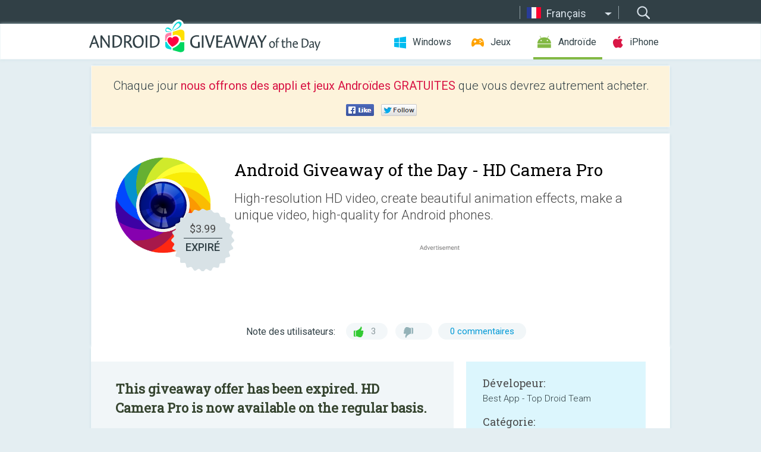

--- FILE ---
content_type: text/html; charset=utf-8
request_url: https://android.giveawayoftheday.com/hd-camera-pro/?lang=fr
body_size: 10914
content:
<!DOCTYPE html>
<!--[if lt IE 7]>      <html class="no-js ielt10 ielt9 ielt8 ielt7" lang="fr"> <![endif]-->
<!--[if IE 7]>         <html class="no-js ie7 ielt10 ielt9 ielt8" lang="fr"> <![endif]-->
<!--[if IE 8]>         <html class="no-js ie8 ielt10 ielt9" lang="fr"> <![endif]-->
<!--[if IE 9]>         <html class="no-js ie9 ielt10" lang="fr"> <![endif]-->
<!--[if gt IE 10]><!--> <html class="no-js" lang="fr"> <!--<![endif]-->
<head>
        <script async src="https://www.googletagmanager.com/gtag/js?id=G-Z2EXT2LRNE"></script>
    <script>
        window.dataLayer = window.dataLayer || [];
        function gtag(){dataLayer.push(arguments);}
        gtag('js', new Date());

        gtag('config', 'G-Z2EXT2LRNE');
    </script>
                            <meta http-equiv="Content-Type" content="text/html; charset=UTF-8" />
            <meta http-equiv="X-UA-Compatible" content="IE=edge">
            <meta name="viewport" content="width=device-width">
            <meta name="format-detection" content="telephone=no">
                        <meta name="verify-v1" content="nKhoQtkI95aX3NsywlbsnmUuAaUMF+QPTdE0phYHyT8=" />
                    
    <meta name="description" content="Giveaway Androïde Journalier  - HD Camera Pro version: No ads, full feature &amp; 30 days money back guarantee, full refund when not satisfied.HD Camera is a perfect camera &amp; a great photo editor, high-resolution HD video, create beautiful..." />
    <meta property="fb:app_id" content="200558050727877"/>
    <meta property="og:type" content="website"/>
    <meta property="og:url" content="https://android.giveawayoftheday.com/hd-camera-pro/?lang=fr"/>
    <meta property="og:title" content=""/>
    <meta property="og:site_name" content="Giveaway of the Day"/>
    <meta property="og:image" content="https://android.giveawayoftheday.com/wp-content/plugins/gotd_googleplay_plugin/images/2018/07/com.toh.hdcamera.pro_app_icon_1532938691.png"/>
    <meta property="og:description" content="HD Camera Pro version: No ads, full feature &amp; 30 days money back guarantee, full refund when not satisfied.HD Camera is a perfect camera &amp; a great photo editor,..."/>

    <meta property="twitter:card" content="summary_large_image" />
    <meta property="twitter:site" content="@GiveawayotDay" />
    <meta property="twitter:url" content="https://android.giveawayoftheday.com/hd-camera-pro/?lang=fr" />
    <meta property="twitter:title" content="HD Camera Pro" />
    <meta property="twitter:description" content="High-resolution HD video, create beautiful animation effects, make a unique video, high-quality for Android phones." />
    <meta property="twitter:image" content="https://android.giveawayoftheday.com/wp-content/plugins/gotd_googleplay_plugin/images/2018/07/com.toh.hdcamera.pro_Screenshot_1532938691.jpeg" />

                            <link rel="alternate" hreflang="en" href="https://android.giveawayoftheday.com/hd-camera-pro/" type="text/html" />
                                <link rel="alternate" hreflang="es" href="https://android.giveawayoftheday.com/hd-camera-pro/?lang=es" type="text/html" />
                                <link rel="alternate" hreflang="it" href="https://android.giveawayoftheday.com/hd-camera-pro/?lang=it" type="text/html" />
                                <link rel="alternate" hreflang="de" href="https://android.giveawayoftheday.com/hd-camera-pro/?lang=de" type="text/html" />
                                <link rel="alternate" hreflang="fr" href="https://android.giveawayoftheday.com/hd-camera-pro/?lang=fr" type="text/html" />
                                <link rel="alternate" hreflang="pt" href="https://android.giveawayoftheday.com/hd-camera-pro/?lang=pt-br" type="text/html" />
                                <link rel="alternate" hreflang="nl" href="https://android.giveawayoftheday.com/hd-camera-pro/?lang=nl" type="text/html" />
                                <link rel="alternate" hreflang="ru" href="https://android.giveawayoftheday.com/hd-camera-pro/?lang=ru" type="text/html" />
                                <link rel="alternate" hreflang="ja" href="https://android.giveawayoftheday.com/hd-camera-pro/?lang=ja" type="text/html" />
                                <link rel="alternate" hreflang="tr" href="https://android.giveawayoftheday.com/hd-camera-pro/?lang=tr" type="text/html" />
                                <link rel="alternate" hreflang="el" href="https://android.giveawayoftheday.com/hd-camera-pro/?lang=el" type="text/html" />
                                <link rel="alternate" hreflang="ro" href="https://android.giveawayoftheday.com/hd-camera-pro/?lang=ro" type="text/html" />
            
                 <link rel="stylesheet" href="https://android.giveawayoftheday.com/css/modal.css?v=1525361059" />
        
        <link href='https://fonts.googleapis.com/css?family=Roboto+Slab:400,300&amp;subset=latin' rel='stylesheet' type='text/css'>
        <link href='https://fonts.googleapis.com/css?family=Roboto:400,300,500,700,300italic&amp;subset=latin' rel='stylesheet' type='text/css'>
        <title>Giveaway Androide du jour  - HD Camera Pro</title>
                    <link rel="stylesheet" href="https://android.giveawayoftheday.com/css/android/main.css?v=1553782962" />
                <link rel="shortcut icon" href="https://android.giveawayoftheday.com/images/favicon.ico" type="image/x-icon">
            <link rel="stylesheet" href="https://android.giveawayoftheday.com/css/android/post.css?v=1566991764" />
    <link rel="stylesheet" href="https://android.giveawayoftheday.com/css/android/banner.css?v=1455286791" />
    <link rel="stylesheet" href="https://android.giveawayoftheday.com/css/remodal.css?v=1451286268" />
    <link rel="stylesheet" href="https://android.giveawayoftheday.com/css/remodal-default-theme.css?v=1451286268" />
    <link rel="stylesheet" href="https://android.giveawayoftheday.com/css/fancybox.css?v=1453363896" />
        <!--[if lte IE 8]><link href="https://android.giveawayoftheday.com/css/ie8.css" rel="stylesheet" type="text/css" /><![endif]-->
        <script type="text/javascript">
                                </script>
                            <script src="https://ajax.googleapis.com/ajax/libs/jquery/1.10.1/jquery.min.js"></script>
                        <script src="https://android.giveawayoftheday.com/js/plugins.js?v=1485935778"></script>
            <script src="https://android.giveawayoftheday.com/js/script.js?v=1710757379"></script>

            <script>
                var common_actions_settings = {
                    search_url: 'https://android.giveawayoftheday.com/?lang=fr',
                    is_ie9: 0,
                    fb_app_id: '200558050727877',
                    project: 'android',
                    locale: 'fr',
                    safari_push: {
                        enabled: 0,
                        url: 'https://android.giveawayoftheday.com/safari_push?lang=fr',
                        website_uid: 'web.com.giveawayoftheday.www',
                        token_url: 'https://android.giveawayoftheday.com/safari_push/check-token?lang=fr',
                        enabled_subprojects: 0
                    }
                };
                jQuery(document).ready(function() {
                    common_actions.init(common_actions_settings);
                    achecker.init({
                        enabled: true,
                        from: 'gaotd_android',
                        is_mobile: false,
                        show_rest: false
                    });
                    away_bnr.init({
                        is_showed: false,
                        idle_interval: 3000,
                        enabled: 0
                    });
                });

                var text_counters = {hours: 'heures', mins: 'minutes', secs: 'secs', days: 'days'};
            </script>

                    <script>
            jQuery(document).ready(function () {
                getTopCloseOnload();
                makeFixedCloseOnload();
                jQuery(window).scroll(function () {
                    makeFixedCloseOnload();
                })
            });

            function makeFixedCloseOnload() {
                var close_onload = jQuery('.close_onload');
                if (close_onload.length == 0) return;
                var s = jQuery(window).scrollTop() + 20;
                if (s > jQuery('.giveaway_day').offset().top && s != 0) {
                    close_onload.addClass('fixed_closed_onload');
                    close_onload.css('left', jQuery('.wrapper').offset().left - 100)
                    close_onload.css('top', 20)
                }
                else {
                    if (close_onload.hasClass('fixed_closed_onload')) {
                        getTopCloseOnload();
                    }
                    close_onload.removeClass('fixed_closed_onload');
                    close_onload.css('left', '-100px');

                }
            }

            function getTopCloseOnload() {
                var close_onload = jQuery('.close_onload');
                if (close_onload.length == 0) return;
                var top = 0;
                close_onload.css('top',0);
                jQuery('.slogan').each(function () {
                    top = parseInt(close_onload.css('top'));
                    var $this = jQuery(this);
                    var h = parseInt($this.outerHeight());
                    if ($this.css('display') != 'none' && h != 0) {
                        var margin_bottom = parseInt($this.css('margin-bottom'));
                        top = top + margin_bottom + h;
                    }
                    close_onload.css('top', top);
                })
            }
        </script>
        
    <script>
        check_user_lang.lang_redirect = function() {
            if (getCookie('lang') == 1) {
                return;
            }
            var cookie_domain = this.conf.domain.replace(/:8080$/g, '');
            setCookie('lang', 1, {path: '/', expires: 24*60*60, domain: '.' + cookie_domain});
            var lang_regex = new RegExp("[\\?&]lang=([^&#]*)");
            var cur_lang = lang_regex.exec(window.location.search);
            cur_lang = cur_lang ? cur_lang[1] : 'en';
            if (cur_lang != 'en') {
                return;
            }
            var lang_domain = 'en';
            var subdomains = JSON.parse(this.conf.subdomains_json);
            jQuery.each(subdomains, function(url, lang) {
                if (navigator.language == lang['code'] || navigator.language.indexOf(lang['code']+'-') >= 0) {
                    lang_domain = url;
                }
            });

            if (lang_domain == cur_lang) {
                return;
            }

            location.href = document.location.protocol + '//android.' + this.conf.domain + '/' + (this.conf.path ? this.conf.path + '/' : '') + '?lang='+lang_domain;
        };
        common_actions_settings.twitter_acc = 'https://twitter.com/android_gotd';
    </script>

    <script type="text/javascript">
        (function($) {
            $(function() {
                post_actions.resizePostBlock = function(e) {
                    var margin_top = $('.requirements').outerHeight() + 20;
                    if(!Modernizr.mq('(min-width: 1036px)')) {
                        margin_top = '';
                    }
                    $('.offers').css('margin-top', margin_top);
                };
                post_actions.updateRequirements = function(e) {
                    return;
                }
                post_actions.init({
                    post_id: 3026,
                    is_active: 0,
                    vote: {
                        send_url: '/ajax/posts/vote/add'
                    },
                    negative_form: {
                        url: '/ajax/posts/vote/negative-form'
                    },
                    last_comments: {
                        send_url: '/ajax/posts/other-comments'
                    },
                    error_no_reason_text: 'Veuillez préciser au moins une raison',
                    error_no_description_text: 'Bien vouloir remplir le formulaire ci-dessous et décrivez la raison'
                });
                comments_actions.init({
                    post_id: 3026,
                    lang_id: 5,
                    vote_url: '/ajax/comments/vote/add',
                    add_comment_url: '/ajax/comments/add',
                    reply_text: 'Réponse',
                    cancel_text: 'Annuler',
                    no_fields_text: 'Champs requis sont vides.',
                    fb_app_id: '200558050727877',
                    show_fb_comments: false,
                    lang: 'fr',
                    fb_comm_url: '/ajax/comments/fb-event'
                });
                check_user_lang.init({
                    is_lang_redirect: 1,
                    subdomains_json: '{"en":{"code":"en","name":"English"},"es":{"code":"es","name":"Espa\u00f1ol"},"it":{"code":"it","name":"Italiano"},"de":{"code":"de","name":"Deutsch"},"fr":{"code":"fr","name":"Fran\u00e7ais"},"pt-br":{"code":"pt","name":"Portugu\u00eas"},"nl":{"code":"nl","name":"Nederlands"},"ru":{"code":"ru","name":"\u0420\u0443\u0441\u0441\u043a\u0438\u0439"},"ja":{"code":"ja","name":"\u65e5\u672c\u8a9e"},"tr":{"code":"tr","name":"T\u00fcrk\u00e7e"},"el":{"code":"el","name":"\u0395\u03bb\u03bb\u03b7\u03bd\u03b9\u03ba\u03ac"},"ro":{"code":"ro","name":"Rom\u00e2n\u0103"}}',
                    domain: 'giveawayoftheday.com',
                    path: 'hd-camera-pro'
                });
                                    downloadShareForm.fbInit('200558050727877');
                                var countdown_until = new Date('01 February 2026 08:00:00');
                gaotd_countdown.render('.giveaway_counter', countdown_until, text_counters);
                                                                                                                                                    $('.download_logging').click(function() {
                                    });
                                            });
        })(jQuery);

    </script>
    <script src="https://android.giveawayoftheday.com/js/jquery.fancybox.pack.js?v=1451286268"></script>
    <script>
        jQuery(document).ready(function() {
                jQuery(".screenshot_image").fancybox({
                    padding : 0,
                    centerOnScroll : true,
                    type : 'image',
                    openEffect	: 'elastic',
                    closeEffect	: 'elastic',
                    helpers : {
                        title : {type : 'outside'},
                        overlay: {locked: false}
                    },
                    'beforeLoad': function () {
                        if (window.addEventListener) {
                            window.addEventListener('DOMMouseScroll', wheel, false);
                        }
                        window.onmousewheel = document.onmousewheel = wheel;
                        var keys = [37, 38, 39, 40];
                        document.onkeydown = function (e) {
                            for (var i = keys.length; i--;) {
                                if (e.keyCode === keys[i]) {
                                    preventDefault(e);
                                    return;
                                }
                            }
                        };
                    },
                    'afterClose': function () {
                        if (window.removeEventListener) {
                            window.removeEventListener('DOMMouseScroll', wheel, false);
                        }
                        window.onmousewheel = document.onmousewheel = document.onkeydown = null;
                    }
                });
            }
        );
        /* fancybox no scroll helpers */

        function preventDefault(e) {
            e = e || window.event;
            if (e.preventDefault) e.preventDefault();
            e.returnValue = false;
        }

        function wheel(e) {
            preventDefault(e);
        }
    </script>
                                    <script  src="https://android.giveawayoftheday.com/widget.php?url=https%3A%2F%2Fandroid.giveawayoftheday.com%2Fhd-camera-pro%2F%3Flang%3Dfr"></script>
    </head>
<body class="past fr">
<div class="st-container">
    <div class="st-pusher">
        <div class="top_head">
            <div class="width">
                <div class="header_search">
                    <div class="inputbox_wrap">
                        <input type="text" placeholder="Rechercher" class="inputbox" />
                    </div>
                    <div class="submit_wrap">
                        <input type="submit" class="button" value="Rechercher" />
                    </div>
                </div>
                                    <div class="header_lang">
                        <div class="curr_lang ieb">
                            <span class="fr">Français</span>
                        </div>
                        <ul class="menu languages">
                                                                    <li><a class="en" href="https://android.giveawayoftheday.com/hd-camera-pro/" hreflang="en">English</a></li>
                                                            <li><a class="es" href="https://android.giveawayoftheday.com/hd-camera-pro/?lang=es" hreflang="es">Español</a></li>
                                                            <li><a class="it" href="https://android.giveawayoftheday.com/hd-camera-pro/?lang=it" hreflang="it">Italiano</a></li>
                                                            <li><a class="de" href="https://android.giveawayoftheday.com/hd-camera-pro/?lang=de" hreflang="de">Deutsch</a></li>
                                                                        <li><a class="pt" href="https://android.giveawayoftheday.com/hd-camera-pro/?lang=pt-br" hreflang="pt">Português</a></li>
                                                            <li><a class="nl" href="https://android.giveawayoftheday.com/hd-camera-pro/?lang=nl" hreflang="nl">Nederlands</a></li>
                                                            <li><a class="ru" href="https://android.giveawayoftheday.com/hd-camera-pro/?lang=ru" hreflang="ru">Русский</a></li>
                                                            <li><a class="ja" href="https://android.giveawayoftheday.com/hd-camera-pro/?lang=ja" hreflang="ja">日本語</a></li>
                                                            <li><a class="tr" href="https://android.giveawayoftheday.com/hd-camera-pro/?lang=tr" hreflang="tr">Türkçe</a></li>
                                                            <li><a class="el" href="https://android.giveawayoftheday.com/hd-camera-pro/?lang=el" hreflang="el">Ελληνικά</a></li>
                                                            <li><a class="ro" href="https://android.giveawayoftheday.com/hd-camera-pro/?lang=ro" hreflang="ro">Română</a></li>
                                                </ul>
                    </div>
                            </div>
        </div>
        <div class="header cf">
            <div class="width">
                                    <div class="header_side">
                        <div class="header_nav_trig"></div>
                        <nav class="header_nav">
                            <ul class="menu">
                                <li class="w ">
                                    <a href="https://fr.giveawayoftheday.com/">Windows</a>
                                </li>
                                <li class="g ">
                                    <a href="https://game.giveawayoftheday.com/">Jeux</a>
                                </li>
                                <li class="a active">
                                    <a href="https://android.giveawayoftheday.com/?lang=fr">Androïde</a>
                                </li>
                                <li class="i ">
                                    <a href="https://iphone.giveawayoftheday.com/?lang=fr">iPhone</a>
                                </li>
                            </ul>
                        </nav>
                                                    <div class="language">
                                <label>Your language:</label>
                                <select>
                                                            <option value="https://android.giveawayoftheday.com/hd-camera-pro/" >English</option>
                                <option value="https://android.giveawayoftheday.com/hd-camera-pro/?lang=es" >Español</option>
                                <option value="https://android.giveawayoftheday.com/hd-camera-pro/?lang=it" >Italiano</option>
                                <option value="https://android.giveawayoftheday.com/hd-camera-pro/?lang=de" >Deutsch</option>
                                <option value="https://android.giveawayoftheday.com/hd-camera-pro/?lang=fr" selected>Français</option>
                                <option value="https://android.giveawayoftheday.com/hd-camera-pro/?lang=pt-br" >Português</option>
                                <option value="https://android.giveawayoftheday.com/hd-camera-pro/?lang=nl" >Nederlands</option>
                                <option value="https://android.giveawayoftheday.com/hd-camera-pro/?lang=ru" >Русский</option>
                                <option value="https://android.giveawayoftheday.com/hd-camera-pro/?lang=ja" >日本語</option>
                                <option value="https://android.giveawayoftheday.com/hd-camera-pro/?lang=tr" >Türkçe</option>
                                <option value="https://android.giveawayoftheday.com/hd-camera-pro/?lang=el" >Ελληνικά</option>
                                <option value="https://android.giveawayoftheday.com/hd-camera-pro/?lang=ro" >Română</option>
                                            </select>
                                <span>&#9660;</span>
                            </div>
                                            </div>
                    <a href="https://android.giveawayoftheday.com/?lang=fr" class="header_logo"></a>
                                                </div>
        </div><!-- .header-->

                <div class="modal" style="display: none;" id="modal_chrome_notif">
    <div class="modal_bg"></div>
    <div class="wrapper_modal modal_notification">
        <div class="table-cell">
            <div class="block_push p">
                <a href="#" class="close_btn" id="close_btn_modal_chrome"></a>
                <p>
                    Never miss all the cool giveaways:<br>
                    get notifications in your browser!
                </p>
                <div class="button_wrapper">
                    <a href="#" class="grey btn" id="no_btn_modal_chrome">No, thanks</a>
                    <a href="#" class="blue btn" id="yes_btn_modal_chrome">Yes, I'd like to</a>
                </div>
            </div>
                        </div>
    </div>
</div>
        <div class="wrapper width">
                        <div class="middle cf">
                    <div class="middle cf">
        <div class="col2 slogan jus">
    <p>Chaque jour <b>nous offrons des appli et jeux Androïdes GRATUITES</b> que vous devrez autrement acheter. </p>

    <ul class="like_block_rendered">

        <li class="like_block_fb_c">
            <div class="like_block_fb" title="Like" onmousemove="common_actions.showSocialFbLikeButton(event)">
			</div>
        </li>
        <li class="like_block_tw_c">
            <div class="like_block_tw" title="Like" onmousemove="common_actions.showSocialTwLikeButton(event)">
			</div>
        </li>
    </ul>

</div>        <div class="col1 giveaway_day">
            <div class="giveaway_wrap cf">
                <div class="giveaway_img">                     <img src="https://android.giveawayoftheday.com/wp-content/plugins/gotd_googleplay_plugin/images/2018/07/com.toh.hdcamera.pro_app_icon_1532938691.png" alt="HD Camera Pro Giveaway" >
                    <div class="giveaway_label">
                        <a href="/download/?id=3026&amp;source=site" class="label_link download_logging"></a>
                        <div class="old_price">
                            $3.99
                        </div>
                        <div class="free">
                                                            EXPIRÉ
                                                    </div>
                    </div>
                </div>
                <div class="over">
                    <div class="giveaway_title">
                        <h1>Android Giveaway of the Day&nbsp;- <span>HD Camera Pro</span></h1>
                    </div>
                    <div class="giveaway_descr"> High-resolution HD video, create beautiful animation effects, make a unique video, high-quality for Android phones.</div>
                    <a href="/download/?id=3026&amp;source=site" class="second_btn download_logging"><span class="old_price">$3.99</span>
                                                    EXPIRÉ
                                            </a>
                </div>
                <div class="top_ab aa-728">
                    <script async src="//pagead2.googlesyndication.com/pagead/js/adsbygoogle.js"></script>
        <!-- Android GOTD Responsive / Product Page ATF -->
        <ins class="adsbygoogle a_block_top"
             style="display:block"
             data-ad-client="ca-pub-5954465348452390"
             data-ad-slot="2064525062"
             data-ad-format="fluid"></ins>
        <script>
            (adsbygoogle = window.adsbygoogle || []).push({});
        </script>
    </div>
                <div class="wrapper_v">
                    <span class="wrap_votes disabled ">
    <span class="text">Note des utilisateurs:</span>
                <span class="positive">3</span>
    <span class="negative"></span>
            <span class="wrap_count">
        <a href="#comments">
                                                0 commentaires
                                    </a>
    </span>

    </span>                                    </div>
            </div>
        </div>

        

        <div class="col1 wrap_content">
            <div class="left_col">
                                <div class="col2-1 col-r timer">
                    <div class="left">
                        <p><b>This giveaway offer has been expired. HD Camera Pro  is now available on the regular basis.</b></p>
                    </div>
                    <div class="wrap_links">
                        <a href="/download/?id=3026&amp;source=site" class="download_btn download_logging" target="_blank">
                            Télécharger <span>HD Camera Pro</span>
                        </a>
                    </div>
                </div>
                                <div class="wrapper_screens">
                                            <a rel="gallery" class="screenshot_image" href="https://android.giveawayoftheday.com/wp-content/plugins/gotd_googleplay_plugin/images/2018/07/com.toh.hdcamera.pro_Screenshot_1532938691.jpeg"><img src="https://android.giveawayoftheday.com/wp-content/plugins/gotd_googleplay_plugin/images/2018/07/com.toh.hdcamera.pro_Screenshot_1532938691.jpeg" alt="" /></a>
                                            <a rel="gallery" class="screenshot_image" href="https://android.giveawayoftheday.com/wp-content/plugins/gotd_googleplay_plugin/images/2018/07/com.toh.hdcamera.pro_Screenshot_1532938693.jpeg"><img src="https://android.giveawayoftheday.com/wp-content/plugins/gotd_googleplay_plugin/images/2018/07/com.toh.hdcamera.pro_Screenshot_1532938693.jpeg" alt="" /></a>
                                            <a rel="gallery" class="screenshot_image" href="https://android.giveawayoftheday.com/wp-content/plugins/gotd_googleplay_plugin/images/2018/07/com.toh.hdcamera.pro_Screenshot_1532938695.jpeg"><img src="https://android.giveawayoftheday.com/wp-content/plugins/gotd_googleplay_plugin/images/2018/07/com.toh.hdcamera.pro_Screenshot_1532938695.jpeg" alt="" /></a>
                                            <a rel="gallery" class="screenshot_image" href="https://android.giveawayoftheday.com/wp-content/plugins/gotd_googleplay_plugin/images/2018/07/com.toh.hdcamera.pro_Screenshot_1532938697.jpeg"><img src="https://android.giveawayoftheday.com/wp-content/plugins/gotd_googleplay_plugin/images/2018/07/com.toh.hdcamera.pro_Screenshot_1532938697.jpeg" alt="" /></a>
                                            <a rel="gallery" class="screenshot_image" href="https://android.giveawayoftheday.com/wp-content/plugins/gotd_googleplay_plugin/images/2018/07/com.toh.hdcamera.pro_Screenshot_1532938700.jpeg"><img src="https://android.giveawayoftheday.com/wp-content/plugins/gotd_googleplay_plugin/images/2018/07/com.toh.hdcamera.pro_Screenshot_1532938700.jpeg" alt="" /></a>
                                            <a rel="gallery" class="screenshot_image" href="https://android.giveawayoftheday.com/wp-content/plugins/gotd_googleplay_plugin/images/2018/07/com.toh.hdcamera.pro_Screenshot_1532938702.jpeg"><img src="https://android.giveawayoftheday.com/wp-content/plugins/gotd_googleplay_plugin/images/2018/07/com.toh.hdcamera.pro_Screenshot_1532938702.jpeg" alt="" /></a>
                                    </div>
                <div class="col1 prog_descr">
                    <div class="center_ab aa-300">
                    <script async src="//pagead2.googlesyndication.com/pagead/js/adsbygoogle.js"></script>
        <!-- Android GOTD Responsive / Product Page BTF -->
        <ins class="adsbygoogle a_block_center"
             style="display:block"
             data-ad-client="ca-pub-5954465348452390"
             data-ad-slot="5017991465"
             data-ad-format="fluid"></ins>
        <script>
            (adsbygoogle = window.adsbygoogle || []).push({});
        </script>
    </div>
                    <p><strong>HD Camera Pro</strong> version: No ads, full feature & 30 days money back guarantee, full refund when not satisfied.</p>
<p>
<p><strong>HD Camera</strong> is a <strong>perfect camera</strong> & a great <strong>photo editor</strong>, high-resolution HD video, create beautiful animation effects, make a unique video, high-quality for Android phones.</p>
<p>
<p>This is also one of <strong>best photo app</strong> in thousand <strong>selfies apps</strong>, a free picture apps, <strong>free cams</strong> for you. <br />With the <strong>HD Camera app</strong>, you can capture high-quality HD images right on your mobile device. It's like a professional digital camara, it's simple, lightweight and easy to use.</p>
<p>
<p>The <strong>HD Camera</strong> is powerful, full of features suitable for mobile phones and Android tablets. It includes photo editing tools professional, beautiful <strong>camera effects</strong> with thousands of vivid and cute, free art filters.<br /><strong>Beautiful photo</strong> editor, edit photo, easy object collage, photo frame and includes themed funny stickers</p>
<p>
<p>FEATURES<br />- Best <strong>camera app</strong>, <strong>take photo</strong> beautiful, take high-resolution <strong>HD pictures</strong><br />- 1080p camera, HD video camera pro & full HD video 1080x1920<br />- 4K camera that make <strong>professional pictures</strong> with 4k images resolution 3840x2160 <br />- Filter camera, selfie filters: Lot of filters for pictures and make beauty face, professional pictures<br />- Customize photo effects cute, fun, easy humor<br />- <strong>Photo editing tools</strong>, image app: cut, paste, create photo frames, stickers, effects, ... professional<br />- Great beauty tools, makeup, skin correction: brighten, whiten, clear acne, conceal the face<br />- Advanced red-eye removal.<br />- Face detection automatically<br />- <strong>Selfie smart camera</strong>, smile detection<br />- Best selfie camera & beauty camera<br />- Optional front camera or rear camra.<br />- Select scene mode, color effect, white balance and exposure compensation.<br />- <strong>Selfie editor</strong>: add text on camera photo, make <strong>smooth skin</strong> for <strong>picture perfect</strong>.<br />- Classification of sticker fun for users, like motion stickers, smart stickers, emoji faces stickers, photo animation stickers, music stickers, etc<br />- Flare effect lens or laked <strong>light effects</strong>.<br />- Anti-shake, timer, continuous shooting, focusing focus.<br />- Edit photos taken by other <strong>camera apps</strong>.<br />- You can set your edited photo as wallpaper or share your photo on Facebook, Instagram, Twitter,...<br />- Make a <strong>professional pictures</strong> & <strong>beauty face</strong> by a lot of camera filters effects<br />- <strong>Night camera</strong> feature that can still make a beauty, professional pictures even in night with dark environment. Selfie light is On/Off automatically depending on needs.<br />- <strong>Dual camera</strong>: support both front and back kamera, switch by a touch<br />- Auto & manual camera: <strong>camera shots</strong> automatically by a timer or manually take the photo.<br />- Easy to open taken photo, gallery right on camera app<br />- <strong>HDR camera</strong> video recording: Camera plus HDR mode, improve images with low <strong>camera light</strong><br />- Camera apps for free but option to upgrade to premium.<br />- Image format for <strong>camera png</strong>, jpg, ...</p>
<p>
<p>The <strong>HD camera app</strong> is free and works with Android mobile devices and tablets. It includes all the functions of professional phhhoto app.<br />Download the HD camera <strong>selfie app</strong>, <strong>professional camera</strong> photo to your phone, get ready to capture the best moments of your life that you do not want to miss, and let us experience all the great features from the <strong>Camera HD</strong>.</p>

                </div>

                <div class="col2-2 col-r requirements">
                    <h3>Dévelopeur:</h3>
                                        <p>Best App - Top Droid Team</p>
                    <h3>Catégorie:</h3>
                    <p>Photography</p>
                    <h3>Version:</h3>
                    <p>1.2</p>
                    <h3>Taille:</h3>
                    <p>10M</p>
                    <h3>Noté:</h3>
                    <p>Everyone</p>
                    <h3>Compatibilité:</h3>
                    <p>4.1 and up</p>
                </div>

                
                <div class="col1 comments  no-fb-com" id="comment_conteiner">
    <div class="wrap_comments" id="comments">

        <h2>Commentaires sur HD Camera Pro</h2>

                <div class="rate_thx">
            <span>Thank you for voting!</span><br>Please add a comment explaining the reason behind your vote.
        </div>
        
        
                <div class="wrap_form">
            <div>
                                                <div class="comments_error pink"></div>
                                <form method="post" id="comment_form">
                    <input type="hidden" name="parent" value="0" id="comment_parent">
                    <input type="hidden" name="reply" value="0" id="comment_reply">
                    <div class="top_wrap first">
                        <input type="text" name="name" placeholder="Nom*" value="">
                    </div>
                    <div class="top_wrap second">
                        <input type="text" name="email" placeholder="Mail* (ne sera pas publié)" value="">
                    </div>
                                        <textarea name="content" placeholder="Ajouter un commentaire..."></textarea>

                    <div class="comments-replies-notice">
                        <input type="checkbox" id="replies_notice" name="replies_notice" value="1" class="custom-checkbox" checked>
                        <label for="replies_notice" class="custom-checkbox">
                            Me notifier des réponses des autres utilisateurs
                        </label>
                    </div>

                       
                    <div id="googlerecaptcha" style="margin-bottom:20px; display: none;"></div>
                    <script src="https://www.google.com/recaptcha/api.js?hl=fr&render=explicit" async defer></script>
                    <script type="text/javascript">                 
                    var renderRecaptcha = function() {
                            grecaptcha.render('googlerecaptcha', {
                              'sitekey' : ''
                            });
                          };    
                    </script>                                        
                                           
                    <input type="submit" value="Soumettre le commentaire">
                    <div class="comment_form_loading"></div>
                </form>
                            </div>
        </div>
                
                            

                
        <div id="comments_container">
                    </div>
        
        
          

            </div>

    </div>
            </div>
            <div class="right_col">
                <div class="col2 offers">
                        <div id="giveaway_termswidget"></div>
                                        <div class="col2-2 col-r download download_win ">
                                                    <span class="lbl"><span class="light_blue">Windows</span> Giveaway of the Day</span>
                            <div>
                                <div class="giveaway_img">
                                    <img src="https://giveawayoftheday.com/wp-content/uploads/2016/10/50a27455ee6b7d53ba12de91983992c8.png" class="icon120" alt="">
                                    <div class="giveaway_label">
                                        <a href="https://fr.giveawayoftheday.com/leawo-music-recorder-3-0-0-7/" class="label_link"></a>
                                        <div class="old_price">$19.99</div>
                                        <div class="free">
                                                                                            <span class="big">free</span> today
                                                                                    </div>
                                    </div>
                                </div>
                                <div class="over">
                                    <div class="giveaway_title">
                                        <a href="https://fr.giveawayoftheday.com/leawo-music-recorder-3-0-0-7/">Leawo Music Recorder 3.0.0.7</a>
                                    </div>
                                    <div class="giveaway_descr">The easiest way to record music and audio of all audio sources on Windows.</div>
                                </div>
                                <div class="giveaway_counter"></div>
                                <div class="giveaway_buttons">
                                    <a href="https://fr.giveawayoftheday.com/leawo-music-recorder-3-0-0-7/" class="proceed">Continuer vers la page de téléchargement</a>
                                </div>
                            </div>
                                            </div>
                </div>
            </div>
        </div>
    </div>

            <div class="col1 wrap_goto">
                            <a href="https://android.giveawayoftheday.com/selfie-camera-pro/?lang=fr" class="link_prev">&#171;&nbsp;Selfie Camera Pro</a>
                                        <a href="https://android.giveawayoftheday.com/the-smallest-hidathon/?lang=fr" class="link_next">The Smallest Hidathon&nbsp;&#187;</a>
                    </div>
    
    <div data-remodal-id="modal">
        <button data-remodal-action="close" class="remodal-close"></button>
        <div id="remodal-content"></div>
    </div>

                               </div><!-- .middle-->
            <div class="footer cf">
                    <nav class="footer_nav">
        <ul class="menu jus">
            <li><a href="https://android.giveawayoftheday.com/">Accueil</a></li>
            <li><a href="https://android.giveawayoftheday.com/submit-your-app/">Pour les développeurs</a></li>
            <li><a href="#" class="call_subscribe_form">S’abonner par email</a></li>
            <li><a href="https://www.giveawayoftheday.com/about/contact/">Formulaire de contact</a></li>
            <li><a href="https://www.giveawayoftheday.com/forums/">Forums</a></li>
            <li><a href="https://blog.giveawayoftheday.com/">Blog</a></li>
        </ul>
    </nav>
    <div class="row">
        <div class="col2 social">
            <ul class="menu menu_rss">
                <li><a href="https://android.giveawayoftheday.com/feed/?lang=fr" class="rss ieb">Fil RSS</a></li>
                <li><a href="https://android.giveawayoftheday.com/comments/feed/?lang=fr" class="rss ieb">Fil RSS des commentaires</a></li>
            </ul>
            <ul class="menu menu_social">
                <li><a href="https://www.facebook.com/giveawayotday/" class="fb ieb">Suivez-nous sur Facebook</a></li>
            </ul>
        </div>
        <div class="col1 copyright">
            <p>&copy; 2006 - 2026 <a href="https://www.giveawayoftheday.com/">giveawayoftheday.com</a>. <span>Tous droits réservés.</span> Brevet en attente.</p>
        </div>
    </div>
            </div><!-- .footer -->
        </div><!-- .wrapper -->
    </div>
</div>
        <script type="text/javascript">
    document.write("<img src='https://www.giveawayoftheday.com/log.php?id=2969,7241,7246&r=" + Math.round(100000 * Math.random()) + "' class='absolute'/>");
</script>
    <script>
        (function($) {
            $(function() {
                subscribe_popup_form.init({
                    form_url: '/posts/mailing/subscribe?lang=fr',
                    subscribe: {url: '/ajax/posts/mailing/subscribe'}
                });
            });
        })(jQuery);
    </script>
</body>
</html>


--- FILE ---
content_type: text/html; charset=utf-8
request_url: https://www.google.com/recaptcha/api2/aframe
body_size: -104
content:
<!DOCTYPE HTML><html><head><meta http-equiv="content-type" content="text/html; charset=UTF-8"></head><body><script nonce="I2s-zI-pcVQUQ34FtoUIwQ">/** Anti-fraud and anti-abuse applications only. See google.com/recaptcha */ try{var clients={'sodar':'https://pagead2.googlesyndication.com/pagead/sodar?'};window.addEventListener("message",function(a){try{if(a.source===window.parent){var b=JSON.parse(a.data);var c=clients[b['id']];if(c){var d=document.createElement('img');d.src=c+b['params']+'&rc='+(localStorage.getItem("rc::a")?sessionStorage.getItem("rc::b"):"");window.document.body.appendChild(d);sessionStorage.setItem("rc::e",parseInt(sessionStorage.getItem("rc::e")||0)+1);localStorage.setItem("rc::h",'1769899937894');}}}catch(b){}});window.parent.postMessage("_grecaptcha_ready", "*");}catch(b){}</script></body></html>

--- FILE ---
content_type: text/css; charset=utf-8
request_url: https://android.giveawayoftheday.com/css/android/post.css?v=1566991764
body_size: 21748
content:
@charset "UTF-8";


/* Main styles
-----------------------------------------------------------------------------*/
.middle {
    height: 1%;
    position: relative;
}

.middle:after {
    content: ".";
    display: block;
    clear: both;
    visibility: hidden;
    height: 0;
}

.row {
    margin-bottom: 10px;
    -moz-box-shadow: 0 0 1px rgba(255, 255, 255, 0.8);
    -webkit-box-shadow: 0 0 1px rgba(255, 255, 255, 0.8);
    box-shadow: 0 0 1px rgba(255, 255, 255, 0.8);
}

.icon48 {
    width: 48px;
    height: 48px;
}

.icon76 {
    width: 76px;
}

.wrap_content {
    background-color: #fff;
    width: 100%;
    padding: 38px 50px 38px 0;
	-moz-box-shadow: 0 0 0 rgba(255,255,255,0), 4px 0 3px -3px rgba(199, 222, 228, 0.6), 0 4px 3px -3px rgba(199, 222, 228, 0.6), -4px 0 3px -3px rgba(199, 222, 228, 0.6);
	-webkit-box-shadow: 0 0 0 rgba(255,255,255,0), 4px 0 3px -3px rgba(199, 222, 228, 0.6), 0 4px 3px -3px rgba(199, 222, 228, 0.6), -4px 0 3px -3px rgba(199, 222, 228, 0.6);
	box-shadow: 0 0 0 rgba(255,255,255,0), 4px 0 3px -3px rgba(199, 222, 228, 0.6), 0 4px 3px -3px rgba(199, 222, 228, 0.6), -4px 0 3px -3px rgba(199, 222, 228, 0.6);
}

.past .wrap_content {padding-bottom: 30px;}

.left_col, .right_col {float: left;}

.left_col {
    width: 895px;
    margin-right: 22px;
	position: relative;
}

.right_col {width: 432px;}

a {
    color: #009ad7;
    text-decoration: none;
}

a:hover {
    text-decoration: underline;
    color: #ffa200;
}


.blue {color: #009ad7;}
.light_blue {color: #80e3ff;}
.pink {color: #d91746;}
.green {color: #00a000;}
.gray {color: #838c90;}

a.blue:hover {color: #009ad7;}

/* Main program block
-----------------------------------------------------------------------------*/
.giveaway_day {
    width: 100%;
    position: relative;
    border: 1px solid #f0f6f8;
    border-bottom-width: 0;
    background: #fff;
    padding: 25px 50px;
    overflow: hidden;
    -moz-box-sizing: border-box;
    -webkit-box-sizing: border-box;
    box-sizing: border-box;
    -moz-box-shadow: 0 -4px 3px -3px rgba(199, 222, 228, 0.6), 4px 0 3px -3px rgba(199, 222, 228, 0.6), 0 0 0 rgba(255, 255, 255, 0), -4px 0 3px -3px rgba(199, 222, 228, 0.6);
    -webkit-box-shadow: 0 -4px 3px -3px rgba(199, 222, 228, 0.6), 4px 0 3px -3px rgba(199, 222, 228, 0.6), 0 0 0 rgba(255, 255, 255, 0), -4px 0 3px -3px rgba(199, 222, 228, 0.6);
    box-shadow: 0 -4px 3px -3px rgba(199, 222, 228, 0.6), 4px 0 3px -3px rgba(199, 222, 228, 0.6), 0 0 0 rgba(255, 255, 255, 0), -4px 0 3px -3px rgba(199, 222, 228, 0.6);
}

.past .giveaway_day {padding-bottom: 0;}

.giveaway_wrap {
    padding-top: 10px;
}

.giveaway_img {
    float: left;
    width: 202px;
    margin-right: 30px;
	margin-bottom: 5px;
    position: relative;
}

.giveaway_img img {
    width: 160px;
    -webkit-border-radius: 40px;
    -moz-border-radius: 40px;
    border-radius: 40px;
}

.giveaway_label {
    position: absolute;
    right: -5px;
    bottom: -28px;
    color: #fff;
    width: 123px;
    height: 123px;
    text-align: center;
    background: url(/images/svg/sprite.svg) 0 0 no-repeat;
    padding-top: 16px;
    -moz-box-sizing: border-box;
    -webkit-box-sizing: border-box;
    box-sizing: border-box;
}

.past .giveaway_label {
	padding-top: 28px;
	background: url(/images/svg/sprite.svg) no-repeat 0 -149px;
}

.giveaway_label .old_price {
    color: #d5f6c7;
    font-size: 22px;
    line-height: 34px;
    white-space: nowrap;
    text-decoration: line-through;
}

.past .giveaway_label .old_price {
	text-decoration: none;
	color: #494949;
}

.giveaway_label .free {
    width: 72px;
    margin: 0 auto;
    border-top: 2px solid #fff;
    padding-top: 6px;
    font-size: 17px;
    font-weight: 400;
    text-transform: uppercase;
    line-height: 22px;
}

.past .giveaway_label .free {
	border-top: 1px solid #314046;
	color: #314046;
	font-weight: 500;
	font-size: 18px;
}

.giveaway_label .free-wrapper {
    margin: 0 -10px;
}

.giveaway_label .free .big {
    font-size: 24px;
    font-weight: 500;
}
.giveaway_label .free .medium {
     font-size: 19px;
    font-weight: 500;
 }
.giveaway_label .free .small2 {
    font-size: 14px;
    font-weight: 500;
}
.giveaway_label .free .small {
    font-size: 12px;
    font-weight: 500;
}
.giveaway_label .free .verysmall2 {
    font-size: 11px;
    font-weight: 500;
}
.giveaway_label .free .verysmall {
    font-size: 10px;
    font-weight: 500;
}
@media (max-width: 1436px) {
    .giveaway_label .free .big {
        font-size: 16px;
    }
    .giveaway_label .free .medium {
        font-size: 14px;
    }
    .giveaway_label .free .small2 {
        font-size: 12px;
    }
    .giveaway_label .free .small {
        font-size: 10px;
    }
    .giveaway_label .free .verysmall2 {
        font-size: 9px;
    }
    .giveaway_label .free .verysmall {
        font-size: 8px;
    }
}
@media (max-width: 1036px) {
    .giveaway_label .free .big {
        font-size: 12px;
    }
    .giveaway_label .free .medium {
        font-size: 15px;
    }
    .giveaway_label .free .small2 {
        font-size: 9px;
    }
    .giveaway_label .free .small {
        font-size: 10px;
		font-weight:400;
    }
    .giveaway_label .free .verysmall2 {
        font-size: 7px;
    }
    .giveaway_label .free .verysmall {
        font-size: 6px;
    }
}

.giveaway_title h1 {
    font: 34px/1.2 "Roboto Slab", Arial, "Helvetica CY", "Nimbus Sans L", sans-serif;
    margin-bottom: 12px;
    margin-top: 13px;
}

.giveaway_descr {
    color: #494949;
    font-size: 25px;
    font-weight: 300;
    margin-bottom: 30px;
    line-height: 33px;
    overflow: hidden;
    max-height: 65px;
	display: -webkit-box;
	-webkit-line-clamp: 2;
	-webkit-box-orient: vertical;
}

.wrapper_v {margin-left: 234px;}

.wrap_votes {
    margin-top: 34px;
    float: left;
    white-space: nowrap;
}

.wrap_votes span.text {
    font-size: 18px;
	display: block;
    color: #314046;
    margin-bottom: 16px;
    float: left;
    margin-right: 18px;
}

.wrap_votes span.positive, .wrap_votes span.negative, .wrap_votes .wrap_count {
    background-color: #f1f6f8;
    color: #6f8086;
    font-size: 18px;
    padding: 5px 20px 5px 42px;
    position: relative;
    max-width: 142px;
    border-radius: 16px;
    -moz-border-radius: 16px;
    -o-border-radius: 16px;
    -webkit-border-radius: 16px;
}

.wrap_votes span.positive:hover, .wrap_votes span.negative:hover {
	background-color: #e2e9ec;
	cursor: pointer;
}

.wrap_votes span.negative {margin-left: 10px;}

.wrap_votes.disabled span.positive, .wrap_votes.disabled span.negative {
	background-color: #f1f6f8;
    opacity: .8;
    cursor: default;
}

.wrap_votes span.negative:before, .wrap_votes span.positive:before {
    content: '';
    display: block;
    width: 18px;
    height: 18px;
    position: absolute;
    top: 6px;
    left: 13px;
   background: url(/images/svg/post_sprite.svg) no-repeat 0 0;
}

.wrap_votes span.negative:before {
    background-position: -25px 0;
    top: 7px;
}

.wrap_votes.disabled span {
    cursor: default;
}

.small_ab {
    height: 50px;
    float: left;
    margin-top: 22px;
    margin-left: 92px;
}

.giveaway_day .wrap_count {
    padding-left: 20px;
    margin-left: 30px;
}

.giveaway_day .wrap_count:before {display: none;}

.top_ab {
    width: auto;
    height: 90px;
	margin-left: 232px;
	text-align: center;
}

.second_btn {display: none;}

/* Requirements block
-----------------------------------------------------------------------------*/
.requirements {
	position: absolute;
	top: 0;
	right: -454px;
	width: 432px;
    background: #dcf6fd;
	padding: 40px 40px 28px;
    -moz-box-shadow: none;
    -webkit-box-shadow: none;
    box-shadow: none;
}

/*.past .requirements {top: 505px;}*/

.requirements h2 {display: none;}

.requirements h3, .prog_descr h4 {
    color: #494949;
    margin-bottom: 6px;
    font-weight: normal;
    font: 20px/28px "Roboto Slab", Arial, "Helvetica CY", "Nimbus Sans L", sans-serif;
}

.requirements p, .requirements a {
    margin-bottom: 12px;
    display: block;
    color: #2d3c40;
    font: 300 17px/28px "Roboto", Arial, sans-serif;
}

.requirements a {
	text-decoration: none;
	white-space: nowrap;
	text-overflow: ellipsis;
	overflow: hidden;
	color: #1D9DD0;
}
.requirements a:hover {text-decoration: underline}


/* Description block
-----------------------------------------------------------------------------*/
.prog_descr {
    background-color: #fff;
    overflow: hidden;
    position: relative;
    font-size: 17px;
    color: #494949;
    line-height: 30px;
    margin-bottom: 30px;
    margin-left: 50px;
    width: auto;
    float: none;
    -webkit-box-shadow: none;
    -moz-box-shadow: none;
    box-shadow: none;
}

.prog_descr h2 {
    margin: 30px 0 15px;
    font-size: 28px;
    font-weight: normal;
    font-family: "Roboto Slab", Arial, "Helvetica CY", "Nimbus Sans L", sans-serif;
}

.prog_descr ul {margin-left: 42px;}
.prog_descr ol {margin: -5px 0 36px 55px;}
.prog_descr ul li, .prog_descr ol li {margin-bottom: 10px;}

.prog_descr p:last-child {line-height: 30px;}

.prog_descr.show_all {height: auto;}

.center_ab {
    width: 336px;
    height: 280px;
    float: left;
    margin-right: 40px;
	text-align: center;
}

.adslot {
    height: 90px;
    width: auto;
}


.show_more {
    display: none;
    position: absolute;
    left: 0;
    right: 0;
    bottom: 0;
    padding: 38px 0 0;
    background: url(/img/blur.png) repeat-x;
}
@media (max-width: 1436px) {
    .show_more {
        left: 40px;
        right: 0;
    }
}
@media (max-width: 1036px) {
    .show_more {
        left: 30px;
        right: 30px;
    }
}
@media (max-width: 720px) {
    .show_more {
        left: 10px;
        right: 10px;
    }
}

.show_more hr {
    display: block;
    width: 100%;
    height: 1px;
    margin: 0.5em 0;
    border: none;
    background-color: #c8c8c8;
}

.show_more a {
    display: block;
    float: right;
    color: inherit;
}
.show_more a i {
    float: right;
    width: 25px;
    height: 25px;
    background: url(/images/post_sprite.png) no-repeat 14px -174px;
}

.prog_descr.content_hidden {height: 395px;margin-bottom: 15px;}
.prog_descr.content_hidden .show_more {display: block;}


/* Timer block
-----------------------------------------------------------------------------*/
.timer {
    background-color: #eafddb;
    width: 100%;
    border: 1px solid #f0f6f8;
    -moz-box-sizing: border-box;
    -webkit-box-sizing: border-box;
    box-sizing: border-box;
	-moz-box-shadow: none;
	-webkit-box-shadow: none;
	box-shadow: none;
}

.timer .left {
    width: 842px;
    float: left;
    position: relative;
    padding: 32px 10px 12px 55px;
    background-color: #d5f6c7;
    -webkit-box-sizing: border-box;
    -moz-box-sizing: border-box;
    box-sizing: border-box;
}

.timer p {
	/*width: 460px;*/
	overflow: hidden;
	float: left;
	color: #364530;
	margin-right: 40px;
	font: 22px/30px "Roboto Slab", Arial, "Helvetica CY", "Nimbus Sans L", sans-serif;
}
.join-competition p {
    width: auto;
}

.competition-complete .join-competition,
.competition-complete .join-competition > .left {
    background-color: #f1f6f8;
}
.competition-complete .arrow_right {
    display: none;
}

.timer p span {
	font-size: 15px;
	line-height: 23px;
	display: block;
}

.giveaway_counter {
    height: 67px;
	width: 270px;
    color: #fff;
    margin-top: 15px;
    font-size: 36px;
    font-weight: 700;
    overflow: hidden;
}

.timer .arrow_right {
	position: absolute;
	width: 47px;
	top: 0;
	bottom: 0;
	right: -47px;
}

.timer a.btn {
    display: block;
    text-align: left;
    font: bold 13px 'Verdana', sans-serif;
    height: 38px;
    padding: 6px 0 0 70px;
    text-decoration: underline;
    background: url(http://wac.A164.edgecastcdn.net/80A164/n76-cdn/files76/templates/33/61/regbooster.gif) 6px top no-repeat;
    color: #1389B7;
}

.timer .wrap_links {
    float: right;
    text-align: center;
    margin-top: 30px;
    margin-right: 92px;
    width: 342px;
    padding: 0;
    background-color: transparent;
	border: 0;
}

.timer .wrap_links a {margin-right: 0;}

.timer .download_btn {
    display: block;
    background-color: #00b300;
    color: #fff;
    font-size: 26px;
    line-height: 27px;
    text-decoration: none;
    height: 77px;
    width: 100%;
    padding-top: 12px;
    margin-bottom: 10px;
    -webkit-box-sizing: border-box;
    -moz-box-sizing: border-box;
    box-sizing: border-box;
    -webkit-border-radius: 5px;
    -moz-border-radius: 5px;
    border-radius: 5px;
}
.join-competition .download_btn {
    padding-top: 26px;
}
.competition-complete .join-competition .download_btn {
    padding-top: 12px;
}

.timer .download_btn:hover {text-decoration: underline;}

.timer .download_btn span {
    font-size: 18px;
    white-space: nowrap;
    text-overflow: ellipsis;
    display: block;
    max-width: 90%;
    margin: 4px auto 0;
    overflow: hidden;
}

.timer .terms {
    color: #364530;
    font-size: 15px;
    border-bottom: 1px dashed #364530;
}

.timer .terms:hover {border-bottom-style: solid; text-decoration: none;}

.past .timer {
	overflow: hidden;
	float: left;
	width: 100%;
	padding: 40px 50px 30px;
	margin-bottom: 30px;
	background-color: #f1f6f8;
	-webkit-box-shadow: none;
	-moz-box-shadow: none;
	box-shadow: none;
}

.past .timer .left {
	width: 480px;
	padding: 0 20px 20px 0;
	background-color: transparent;
}

.past .timer .left:before {display: none;}

.past .timer p {
	margin: 0;
	white-space: normal;
	font-size: 16px;
	line-height: 30px;
}

.past .timer p b {font-size: 22px;}

.past .timer .wrap_links {
	float: left;
	width: 313px;
	margin-right: 0;
	margin-top: 0;
}


/* Download block
-----------------------------------------------------------------------------*/
.download {
	position: absolute;
	right: -454px;
	width: 432px;
	float: left;
	height: 480px;
	padding: 100px 50px 40px;
	margin-bottom: 10px;
	background-color: #d5f6c7;
	-moz-box-shadow: none;
	-webkit-box-shadow: none;
	box-shadow: none;
}

.download .lbl {
	position: absolute;
	top: 30px;
	left: 0;
	width: 335px;
	height: 46px;
	padding: 7px 0 10px 25px;
	color: #fff;
	background-color: #314046;
	font: 23px "Roboto Slab", "Roboto", Arial, sans-serif;
	-webkit-box-sizing: border-box;
	-moz-box-sizing: border-box;
	box-sizing: border-box;
}

.download .left {
	float: none;
	overflow: hidden;
}

.download .giveaway_img {
    width: 90px;
    margin-right: 30px;
}

.download .giveaway_img img {
    width: 100%;
    height: auto;
	min-height: 0;
}

.download .giveaway_title a {
    color: inherit;
    text-decoration: none;
    display: block;
    display: -webkit-box;
    max-height: 65px;
    -webkit-line-clamp: 2;
    -webkit-box-orient: vertical;
    overflow: hidden;
}

.download .giveaway_label {
	width: 75px;
	height: 75px;
	right: -24px;
	bottom: -23px;
	padding-top: 12px;
	background: url(/images/svg/sprite.svg) -129px 0 no-repeat;
}

.download .giveaway_label .old_price {
    font-size: 15px;
	line-height: 20px;
	text-decoration: line-through;
	color: #c8ffc8;
}

.download .giveaway_label .free {
    width: 48px;
    padding-top: 5px;
	border-top: 1px solid #fff;
	font-size: 11px;
    line-height: 1;
	display: block;
	color: #fff;
}

.download .giveaway_label .free .big {font-size: 15px;}

.download .giveaway_title {
    color: #314046;
	margin-bottom: 10px;
	font: 24px/32px "Roboto Slab", Arial, "Helvetica CY", "Nimbus Sans L", sans-serif;
}

.label_link {
	display: block;
	position: absolute;
	top: 0;
	bottom: 0;
	right: 0;
	left: 0;
}

.giveaway_label:hover .free {text-decoration: underline;}

.download .giveaway_date {
    color: #4b4b4b;
    font: 14px/27px "Roboto", Arial, sans-serif;
    margin-top: 10px;
}

.download .giveaway_descr {
	font: 300 18px/26px "Roboto", Arial, sans-serif;
	height: auto;
	max-height: 102px;
	white-space: normal;
	margin-bottom: 30px;
	display: -webkit-box;
	-webkit-line-clamp: 4;
	-webkit-box-orient: vertical;
}

.download .giveaway_counter {
	text-align: center;
	margin: 0 auto 25px;
}

a.proceed {
    color: #fff;
    background-color: #ffa200;
    font-size: 20px;
    width: 265px;
    display: block;
    text-align: center;
    margin: 0 auto;
    padding: 10px 0;
	-webkit-border-radius: 5px;
	-moz-border-radius: 5px;
	border-radius: 5px;
}

/*download block for iphone*/
.download_win {
    position: relative;
	right: auto;
	margin-top: 20px;
	height: auto;
	float: none;
	margin-bottom: 0;
	background-color: #f1f6f8;
}

.download_win .lbl {
	width: 100%;
	max-width: 375px;
}

.download_win .proceed {background-color: #01be01;}

/* Feedback block
-----------------------------------------------------------------------------*/
.feedback {
    position: relative;
    background-color: #f8fbfc;
    -moz-box-shadow: none;
    -webkit-box-shadow: none;
    box-shadow: none;
    width: 100%;
    margin-bottom: 35px;
}

.wrap_header {
    color: #303d45;
    background-color: #fff;
    font: 28px/36px "Roboto Slab", Arial, "Helvetica CY", "Nimbus Sans L", sans-serif;
    padding: 6px 10px 20px 50px;
}

.wrap_links, .feedback .bottom {
    background-color: #eef4f4;
    padding: 10px 18px 10px 52px;
    border-top: 1px solid #cfdce2;
    border-bottom: 1px solid #cfdce2;
}

.wrap_links a {
    text-decoration: none;
    font-size: 16px;
    color: #314046;
    display: inline-block;
    margin-right: 40px;
}

.wrap_links a:hover {text-decoration: underline;}
.wrap_links a.s_margin {margin-right: 10px;}
.wrap_links a.float_right {float: right; margin-right: 0;}

.feedback .wrap_rows {
    overflow: hidden;
}

.feedback .row {
    padding: 14px 25px 0 52px;
    margin: 0;
    min-height: 90px;
    -moz-box-sizing: border-box;
    -webkit-box-sizing: border-box;
    box-sizing: border-box;
}

.feedback .row:nth-child(even) {background-color: #f1f7f8;}

.feedback .row .wrap_count {
    float: left;
    width: 64px;
    text-align: center;
    margin-right: 55px;
}

.feedback .row .wrap_count div {
    color: #314046;
    font-size: 24px;
    margin-bottom: 4px;
}

.feedback .row .wrap_count a {
    background-color: #00b300;
    color: #fff;
    font-size: 16px;
    line-height: 20px;
    text-decoration: none;
    display: block;
}

.feedback .row .wrap_count a:hover {text-decoration: underline;}

.feedback .no_feedback {
    padding: 20px 50px;
    font-size: 16px;
    background-color: #EFEFEF;
    overflow: hidden;
}

.feedback .row p {
    color: #314046;
    font-size: 17px;
    line-height: 25px;
    overflow: hidden;
    display: -webkit-box;
    -webkit-line-clamp: 2;
    -webkit-box-orient: vertical;
    height: 52px;
}

.feedback .row p a {color: inherit;}

.feedback .bottom a {text-decoration: none; font-size: 18px; margin-left:0;}
.feedback .bottom a:hover {text-decoration: underline;}

.feedback .bottom a.goto {
	color: rgba(49,64,70,.75);
    font-size: 16px;
    display: block;
    float: right;
}


/* Screenshots block
-----------------------------------------------------------------------------*/
.wrapper_screens {
    overflow: hidden;
    float: none;
    clear: both;
    overflow-x: auto;
    white-space: nowrap;
    margin-bottom: 25px;
    margin-left: 50px;
    -moz-box-sizing: border-box;
    -webkit-box-sizing: border-box;
    box-sizing: border-box;
}

.wrapper_screens img {
    height: 202px;
    width: auto;
    border: 1px solid #b4bdc0;
    margin-right: 5px;
}


/* Featured block
-----------------------------------------------------------------------------*/
.featured {
    position: relative;
    width: 100%;
    overflow: hidden;
    -moz-box-shadow: none;
    -webkit-box-shadow: none;
    box-shadow: none;
    height: auto;
    margin-bottom: 35px;
}

.featured h2 {
    color: #494949;
    padding: 18px 0 15px 50px;
    margin-bottom: 0;
    font: normal 28px "Roboto Slab", Arial, "Helvetica CY", "Nimbus Sans L", sans-serif;
    border-bottom: 1px solid #cfdce2;
}

.wrap_items {
    overflow: hidden;
    border-bottom: 1px solid #cfdce2;
}

.wrap_items .prog_item {
    width: 100%;
    overflow: hidden;
    float: left;
    padding: 22px 40px 28px 50px;
    -moz-box-sizing: border-box;
    -webkit-box-sizing: border-box;
    box-sizing: border-box;
}


.wrap_items .prog_item:nth-child(odd) {background-color: #f8fbfc;}
.wrap_items .prog_item:nth-child(even) {background-color: #f1f7f8;}

.wrap_items .prog_item .icon76 {
    float: left;
    margin-right: 25px;
    margin-bottom: 20px;
}

.wrap_items .link_wrap {overflow: hidden;}

.wrap_items .link_wrap a {
    color: #009ad7;
    text-decoration: none;
    font-size: 22px;
    font-weight: 300;
    font-family: "Roboto", Arial, sans-serif;
    margin-top: 6px;
    margin-bottom: 12px;
    display: inline-block;
}

.wrap_items .prog_item strong {
	float: none;
	clear: both;
	display: block;
}

.wrap_items .prog_item strong a {
	font-size: 16px;
	margin-bottom: 0;
}

.wrap_items .link_wrap a:hover {text-decoration: underline;}

.wrap_items .prog_item p {
	color: #494949;
	font-size: 17px;
	line-height: 25px;
	overflow: hidden;
	margin-bottom: 0;
}

.featured_adv {
    width: 50%;
    height: 224px;
    float: left;
}


/* Comments block
-----------------------------------------------------------------------------*/
.comments {
    position: relative;
    width: 100%;
    overflow: hidden;
    -moz-box-shadow: none;
    -webkit-box-shadow: none;
    box-shadow: none;
}

.wrap_comments_nav {
	overflow: hidden;
	padding-left: 50px;
	border-bottom: 1px solid #cfdce2;
	height: 45px;
	padding-top: 15px;
	-webkit-box-sizing: border-box;
	-moz-box-sizing: border-box;
	box-sizing: border-box;

        white-space: nowrap;
}

.wrap_comments_nav a {
	padding: 12px 20px;
	font-size: 16px;
        
}

.wrap_comments_nav a.active {
	background-color: #f1f7f8;
	color: #494949;
}

.count {
	border-bottom: 1px solid #e9eaed;
	margin: 30px 0 0 50px;
	padding-bottom: 5px;
	font-size: 15px;
	font-weight: 600;
}

.comments h2 {
    color: #494949;
    padding: 20px 0 15px 50px;
    margin-bottom: 0;
    font: normal 28px "Roboto Slab", Arial, "Helvetica CY", "Nimbus Sans L", sans-serif;
}

.hdr-h3 {
    color: #494949;
    padding: 12px 50px 5px;
    position: relative;
    bottom: 4px;
    border-bottom: 1px solid #cfdce2;
    font: normal 20px "Roboto Slab", Arial, "Helvetica CY", "Nimbus Sans L", sans-serif;
}

.cmnt {
    background-color: #fff;
    padding: 30px 20px 12px 78px;
    position: relative;
    text-align: left;
    font: 16px/25px "Roboto", Arial, sans-serif;
}
#comments_container > .cmnt.is_top:nth-child(even) {
    background: #fffff5;
}
#comments_container > .cmnt.is_top:nth-child(odd) {
    background: #fffdea;
}

.cmnt:last-child {margin-bottom: 33px;}

.cmnt:nth-child(even) {background-color: #f8fbfc;}

.cmnt:after {
    content: '';
    display: block;
    height: 1px;
    position: absolute;
    left: -28px;
    right:0;
    bottom: 0;
    border-bottom: 1px solid #cfdce2;
}
#comments_container > .cmnt.is_top:after {
    border-bottom-color: #ede9ca;
}

.cmnt_number {
    position: absolute;
    left: 18px;
    color: #5a6266;
    font-size: 15px;
    line-height: 24px;
    padding: 0 4px 0 8px;
    background-color: #e6e9eb;
    border-radius: 4px 0 0 4px;
}

.cmnt_number:before {
    content: '';
    width: 0;
    height: 0;
    position: absolute;
    top: 0;
    right: -8px;
    border-top: 12px solid transparent;
    border-left: 8px solid #e6e9eb;
    border-bottom: 12px solid transparent;
}


.cmnt > .cmnt {
    padding-left: 75px;
    padding-right: 0;
    margin-bottom: 0;
    background-color: transparent;
    border-top: 1px solid #CFDCE2;
    margin-top: 14px;
    padding-bottom: 0;
}

.cmnt > .cmnt:after, .cmnt > .cmnt > .cmnt .cmnt_options .link_reply, .cmnt > .cmnt > .cmnt .separate {display: none;}
/*.cmnt > .cmnt:after, .cmnt > .cmnt .cmnt_options .link_reply, .cmnt > .cmnt .separate {display: none;}*/

.cmnt p {
    color: #000;
    margin-bottom: 10px;
}

.cmnt a {
    margin-bottom: 10px;
    display: inline-block;
}

.cmnt_options {
    overflow: hidden;
    margin-top: 24px;
    padding-top: 5px;
    color: #838c90;
    font: 15px "Roboto", Arial, sans-serif;
}

.cmnt_options.new {
    overflow: visible;
    min-height: 26px;
    position: relative;
    padding-right: 135px;
}

.cmnt_options .link_reply {
    padding-left: 24px;
    background: url(/images/svg/post_sprite.svg) no-repeat 0 -39px;
}

.cmnt .separate {padding: 0 5px;}

.cmnt_options .lft {float: left;}
.cmnt_options .rght {float: right;}
.cmnt_options .rght.no_vote a, .cmnt_options .rght.no_vote a:hover, .cmnt_options .rght.no_vote .blue {
    color: inherit;
    cursor: default;
    text-decoration: none;
}

.cmnt_options.new .lft {float: none;}

.cmnt_options.new .rght {
	float: none;
	position: absolute;
	top: -4px;
	right: 0;
}
.cmnt_options .rght.no_vote a, .cmnt_options .rght.no_vote a:hover, .cmnt_options .rght.no_vote .blue,
.cmnt_options .nowrap.no_vote a, .cmnt_options .nowrap.no_vote a:hover, .cmnt_options .nowrap.no_vote .blue {
	color: inherit;
	cursor: default;
	text-decoration: none;
}

.cmnt_options.new .btn {
	line-height: 30px;
	padding: 0 18px;
	border: 1px solid #199bd5;
	-webkit-border-radius: 5px;
	-moz-border-radius: 5px;
	border-radius: 5px;
}

.cmnt_options.new .btn.original {
	color: #fda129;
	border-color: #fda129;
}

.cmnt_options.new .btn:hover {
	background-color: #199bd5;
	color: #fff;
	text-decoration: none;
}

.cmnt_options.new .btn.original:hover {
	background-color: #fda129;
}

.cmnt_options.new .load {
	position: absolute;
	top: 4px;
	left: -32px;
}

.nowrap {
	white-space: nowrap;
	display: inline-block;
}

.wrap_last_comments {
    text-align: right;
    margin: 20px 0 0;
}

a.last_comments {
    cursor: pointer;
    margin-right: 25px;
    padding-left: 16px;
    background: url(/images/post_sprite.png) no-repeat 0 -135px;
}

a.last_comments:hover {
    background-position: 0 -155px;
}

.wrap_form {
    color: #494949;
    font: 16px/26px "Roboto", Arial, sans-serif;
    margin-top: 20px;
}

.wrap_form h2 {
    border-bottom: none;
    font-size: 24px;
}

.wrap_form > div {
    margin-left: 50px;
    padding-bottom: 20px;
    width: auto;
    overflow: hidden;
    -moz-box-sizing: border-box;
    -webkit-box-sizing: border-box;
    box-sizing: border-box;
}
.bottom_ab {
    margin: 30px 0 20px 50px;
}

.wrap_form .note {
    background-color: #fffad0;
    padding: 22px 40px 14px 82px;
    position: relative;
    font: 18px/26px "Roboto Slab", Arial, "Helvetica CY", "Nimbus Sans L", sans-serif;
    width: 100%;
    margin-bottom: 28px;
    -moz-box-sizing: border-box;
    -webkit-box-sizing: border-box;
    box-sizing: border-box;
}

.wrap_form .note:before {
    content: '';
    display: block;
    width: 24px;
    height: 20px;
    position: absolute;
    top: 25px;
    left: 30px;
    background: url(/images/svg/post_sprite.svg) no-repeat 0 -21px;
}

.wrap_form form .top_wrap {
    float: left;
    margin-bottom: 20px;
	white-space: nowrap;
	text-overflow: ellipsis;
	overflow: hidden;
}

.top_wrap.first {display: none; width: 48%;margin-right: 4%;}
.top_wrap.second {display: none; width: 48%;}
.top_wrap.third {width: 37.2%;}

.wrap_form form input[type="text"],
.wrap_form form textarea {
    border: 1px solid #cfdce2;
    padding: 5px;
    height: 40px;
    width: 100%;
    display: block;
    margin-top: 4px;
    -moz-box-sizing: border-box;
    -webkit-box-sizing: border-box;
    box-sizing: border-box;
}
.wrap_form form input[type="text"].error,
.wrap_form form textarea.error {
    border-color: #d91746;
    color: #d91746;
}

form > div.gray {
    font-family: Tahoma, Arial, sans-serif;
    font-size: 15px;
    margin-bottom: 12px;
}

.wrap_form form textarea {
    resize: none;
    height: 80px;
    margin-bottom: 20px;
}

.wrap_form input[type=submit],
.btn_add {
    cursor: pointer;
    color: #fff;
    background-color: #009ad6;
    font-size: 15px;
    padding: 12px 38px;
    border: none;
	-webkit-border-radius: 10px;
	-moz-border-radius: 10px;
	border-radius: 10px;
}

.btn_add {
	margin: 20px auto 0;
	display: block;
        padding-right: 0;
        padding-left: 0;
        width: 250px;
        text-align: center;
}
.btn_add:hover {
    color: #fff;
    text-decoration: none;
}

.form_reply > div {
	margin: 0;
	padding: 0;
}

.form_reply .note {display: none;}

.fb_wrap {
	padding-left: 40px;
	padding-top: 10px;
    margin-bottom: 10px;
	width: 100%;
	-webkit-box-sizing: border-box;
	-moz-box-sizing: border-box;
	box-sizing: border-box;
}


.comment_form_loading {
    display: none;
    width: 24px;
    height: 24px;
    vertical-align: middle;
    margin-left: 10px;
    background: url(/images/fancybox_loading.gif) center center no-repeat;
}


.comments-replies-notice {
    margin-bottom: 15px;
    display: none;
}
.form_reply .comments-replies-notice {
    display: block;
}


.cmt-actions {
    clear: both;
    padding-top: 10px;
}

/* ---- comments update - BEGIN ---------- */
.no-fb-com .fb_wrap {
    display: none;
}

.wrap_form form textarea.height80 {
    height: 150px;
}

.link_fb {
    border-top: 1px solid #e5e5e5;
    padding: 16px 0;
    text-align: center;
    font-size: 14px;
    line-height: 28px;
    /*margin-top: -10px;*/
}

.link_fb.with_border {border-bottom: 1px solid #e5e5e5;}

.link_fb > div {
    display: inline-block;
}

span.fb_link {
    cursor: pointer;
    color: #3a5ba0;
    border: 1px solid;
    display: inline-block;
    line-height: 26px;
    padding: 0 6px 0 30px;
    position: relative;
    border-radius: 4px;
    margin-left: 10px;
}

span.fb_link:before {
    content: '';
    display: block;
    width: 16px;
    height: 16px;
    position: absolute;
    left: 8px;
    top: 50%;
    margin-top: -8px;
    background: url('data:image/svg+xml;charset=utf-8,%3Csvg%20xmlns%3D%22http%3A%2F%2Fwww.w3.org%2F2000%2Fsvg%22%20viewBox%3D%220%200%20327.03%20327.03%22%3E%3Ctitle%3EVector%20Smart%20Object1%3C%2Ftitle%3E%3Cpath%20d%3D%22M375%2C93H136.07A44.07%2C44.07%2C0%2C0%2C0%2C92%2C137.07V376A44.07%2C44.07%2C0%2C0%2C0%2C136.07%2C420H253.89l.2-116.86H223.73a7.16%2C7.16%2C0%2C0%2C1-7.16-7.14l-.15-37.67a7.17%2C7.17%2C0%2C0%2C1%2C7.16-7.19h30.31v-36.4c0-42.24%2C25.8-65.24%2C63.48-65.24h30.92a7.17%2C7.17%2C0%2C0%2C1%2C7.16%2C7.16v31.76a7.16%2C7.16%2C0%2C0%2C1-7.16%2C7.16h-19c-20.49%2C0-24.46%2C9.74-24.46%2C24v31.51h45a7.16%2C7.16%2C0%2C0%2C1%2C7.11%2C8l-4.47%2C37.67a7.16%2C7.16%2C0%2C0%2C1-7.11%2C6.32H305.06L304.85%2C420H375A44.07%2C44.07%2C0%2C0%2C0%2C419%2C376V137.07A44.07%2C44.07%2C0%2C0%2C0%2C375%2C93Zm0%2C0%22%20transform%3D%22translate(-92%20-93)%22%20style%3D%22fill%3A%233b579a%22%2F%3E%3C%2Fsvg%3E') no-repeat;
}
img.fb-loading {
    margin: 88px auto;
    display: block;
}
/* ---- comments update - END ---------- */

/* Offers today
-----------------------------------------------------------------------------*/
.col2.offers {
    width: 100%;
    -moz-box-shadow: none;
    -webkit-box-shadow: none;
    box-shadow: none;
}

.offers h2 {
    font: 400 30px "Roboto Slab", "Roboto", "Arial", sans-serif;
    color: #303d45;
    padding: 47px 0 15px;
    margin-bottom: 27px;
    border-bottom: 1px solid #303d45;
}

.offers h2 a {
	color: inherit;
	-webkit-transition: none;
	-moz-transition: none;
	-ms-transition: none;
	-o-transition: none;
	transition: none;
}

.view_all {color: #009ad7;}

.offers h2 a:hover {
	color: #ffa200;
	text-decoration: none;
}

.offers h2 a:hover, .offers h2 a:hover .pink, h2 a:hover .green, .offers h2 a:hover .view_all {
	color: #ffa200;
	text-decoration: none;
}

.icon100 {
    width: 100px;
    height: 100px;
    float: left;
    margin-right: 20px;
}

.wrapper_offers {overflow: hidden;}

.wrapper_offers a {
    font: 300 22px "Roboto", Arial, sans-serif;
    position: relative;
    top: -4px;
}

.wrapper_offers div div {
    color: #303d45;
    font-size: 17px;
    line-height: 25px;
    margin-top: 2px;
    margin-left: 120px;
}

.wrapper_offers p:last-child {margin-bottom: 0;}

.wrapper_offers > div {
    overflow: hidden;
    padding-right: 30px;
}

.wrapper_offers .discount {
    margin-top: 18px;
    margin-bottom: 40px;
    padding: 20px 25px 18px;
    position: relative;
    background-color: #fffad0;
    color: #284146;
    font-size: 18px;
    overflow: visible;
}

.discount.super {background-color: #ffdfd0;}

.discount:before {
    content: '';
    display: block;
    width: 28px;
    height: 17px;
    background: url(/images/svg/sprite.svg) no-repeat -29px -416px;
    position: absolute;
    top: -16px;
    left: 100px;
}

.discount.super:before {background-position: 0 -416px;}

.wrapper_offers .discount span {text-decoration: line-through;}



	/* Pagination block
	-----------------------------------------------------------------------------*/
.wrap_goto {
    width: 100%;
    overflow: hidden;
    background-color: #fff;
    margin-bottom: 10px;
    margin-top: 10px;
    padding: 20px 50px;
    border: 1px solid #f0f6f8;
    -moz-box-shadow: 0 -4px 3px -3px rgba(199, 222, 228, 0.6), 4px 0 3px -3px rgba(199, 222, 228, 0.6), 0 4px 3px -3px rgba(199, 222, 228, 0.6), -4px 0 3px -3px rgba(199, 222, 228, 0.6);
    -webkit-box-shadow: 0 -4px 3px -3px rgba(199, 222, 228, 0.6), 4px 0 3px -3px rgba(199, 222, 228, 0.6), 0 4px 3px -3px rgba(199, 222, 228, 0.6), -4px 0 3px -3px rgba(199, 222, 228, 0.6);
    box-shadow: 0 -4px 3px -3px rgba(199, 222, 228, 0.6), 4px 0 3px -3px rgba(199, 222, 228, 0.6), 0 4px 3px -3px rgba(199, 222, 228, 0.6), -4px 0 3px -3px rgba(199, 222, 228, 0.6);
}

.wrap_goto .link_prev, .wrap_goto .link_next {
    display: block;
    font: 300 22px "Roboto", Arial, sans-serif;
}

.wrap_goto .link_prev {float: left;}
.wrap_goto .link_next {float: right;}


/* Timer block
-----------------------------------------------------------------------------*/
.countdown-row {
    text-align: center;
}

.countdown-section {
    display: inline-block;
    vertical-align: top;
    margin: 0 8px;
    position: relative;
}

.countdown-section + .countdown-section:before {
    content: '';
    display: block;
    position: absolute;
    width: 8px;
    height: 20px;
    background: url(/images/sprite.png) -106px -28px no-repeat;
    left: -13px;
    top: 15px;
}

.countdown-amount {
    display: block;
}

.countdown-amount .diggit {
    display: inline-block;
    width: 35px;
    height: 50px;
    background: url(/images/sprite.png) 0 0 no-repeat;
    line-height: 50px;
    text-align: center;
}

.countdown-amount .diggit + .diggit {
    margin-left: 4px;
}

.countdown-period {
    font-size: 13px;
    line-height: 1;
    margin-top: 6px;
    color: #666;
    font-weight: 400;
    display: block;
}


/* Modal window
-----------------------------------------------------------------------------*/
.remodal-overlay {
    background: rgba(43, 46, 56, 0.3);
    position: fixed;
    z-index: 9999;
    top: -5000px;
    right: -5000px;
    bottom: -5000px;
    left: -5000px;
    display: none;
}

.remodal-wrapper {
    padding: 10px 10px 0;
    position: fixed;
    z-index: 10000;
    top: 0;
    right: 0;
    bottom: 0;
    left: 0;
    display: none;
    overflow: auto;
    text-align: center;
    -webkit-overflow-scrolling: touch;
}

.remodal-wrapper:after {
    content: "";
    display: inline-block;
    height: 100%;
    margin-left: -0.05em;
}

.remodal {
    -webkit-box-shadow: 0 2px 27px 0 rgba(0, 0, 0, 0.47);
    -moz-box-shadow: 0 2px 27px 0 rgba(0, 0, 0, 0.47);
    box-shadow: 0 2px 27px 0 rgba(0, 0, 0, 0.47);
    position: fixed;
    z-index: 5000000;
    top: 50%;
    left: 50%;
    margin-left: -202px;
    margin-top: -260px;
    padding: 0;
    outline: none;
    text-align: left;
    overflow: hidden;
    background-color: #fff;

    -webkit-box-sizing: border-box;
    box-sizing: border-box;
}

#remodal-content {width: 404px;}

.remodal-close {
    background: url(/images/svg/form_sprite.svg) no-repeat 0 -72px;
    width: 16px;
    height: 16px;
    top: 17px;
    right: 15px;
    position: absolute;
    display: block;
    border: none;
}

.top_modal {
    background-color: #d2d2d2;
    padding: 20px 20px 20px 80px;
    width: 100%;
    height: 100px;
    box-sizing: border-box;
    -moz-box-sizing: border-box;
    -webkit-box-sizing: border-box;
}

.top_modal:before {
	content: '';
	display: block;
	width: 50px;
	height: 58px;
	position: absolute;
	left: 18px;
	top: 24px;
	background: url(/images/svg/form_sprite.svg) no-repeat 0 -274px;
}

.top_modal div {
    font: 18px Tahoma, Arial, sans-serif;
    color: #2e2e2e;
}

.top_modal h2 {
    margin: 0 0 10px;
    color: #2e2e2e;
    font: 25px Tahoma, Arial, sans-serif;
}

.popup_content {
    padding: 20px;
}

.popup_content label {
    color: #2e2e2e;
    font-size: 14px;
    font-family: Tahoma, Arial,sans-serif;
    position: relative;
    padding-left: 30px;
    margin-bottom: 8px;
    line-height: 23px;
    display: block;
}

.popup_content input[type=radio] {
    display: none;
}

.popup_content label:before {
    content: '';
    display: block;
    width: 16px;
    height: 16px;
    position: absolute;
    left: 0;
    top: 3px;
	background: url(/images/svg/form_sprite.svg) no-repeat 0 0;
}

.popup_content input[type=radio]:checked + label:before {background-position: -16px 0;}


.popup_content h3 {
    color: #2e2e2e;
    font: 100 18px Tahoma, Arial, sans-serif;
    margin-top: 25px;
    margin-bottom: 10px;
}

textarea.inp_txt {
    width: 100%;
    display: block;
    box-sizing: border-box;
    -moz-box-sizing: border-box;
    -webkit-box-sizing: border-box;
    resize: none;
    border: 1px solid #dbdbdb;
    background-color: #f4f4f4;
    font-family: Verdana, sans-serif;
    font-size: 14px;
    padding: 9px 13px;
}

.remodal-confirm {
    background-color: #00b300;
    color: #fff;
    border: none;
    font: 18px Tahoma, Arial, sans-serif;
    margin: 30px auto 10px;
    padding: 14px 76px;
    cursor: pointer;
    display: block;
}

.popup_content p.error {
    font: 14px Tahoma, Arial, sans-serif;
    color: #870000;
    margin-bottom: 24px;
}

.inp_txt.error {
    border-color:  #D82E0F;
}


/* Modal window (shareform)
-----------------------------------------------------------------------------*/
.modal {
    position: fixed;
    top: 0;
    bottom: 0;
    left: 0;
    right: 0;
    z-index: 5000;
}

.modal_bg {
    position: absolute;
    top: 0;
    bottom: 0;
    left: 0;
    right: 0;
    background-color: rgba(49,64,70,.7);
}

.wrapper_modal {
    position: absolute;
    top: 0;
    bottom: 0;
    left: 0;
    right: 0;
    display: table;
    table-layout: fixed;
    text-align: center;
    vertical-align: middle;
    height: 100%;
    width: 100%;
}

.block {
    display: inline-block;
    padding: 56px 85px 54px;
    background-color: #fff;
    text-align: center;
    position: relative;
    overflow: hidden;
    width: 100%;
    max-width: 1095px;
    max-height: 100%;
    box-sizing: border-box;
    -moz-box-sizing: border-box;
    -webkit-box-sizing: border-box;
}

.table-cell {
    display: table-cell;
    height: 100%;
    width: 100%;
    vertical-align: middle;
}

a.close_btn {
    position: absolute;
    right: 20px;
    top: 20px;
    display: block;
    width: 25px;
    height: 25px;
    background: url(/images/svg/form_sprite.svg) no-repeat 0 -20px;
}

h2.modal_title {
    font: 300 48px/25px "Roboto Slab", "Roboto", Arial, sans-serif;
    color: #314046;
    margin: 0 0 44px;
}

.modal p {
    color: #314046;
    font: 300 30px/44px "Roboto", Arial, sans-serif;
    margin-bottom: 14px;
}

.modal p span {
    color: #52c81e;
}

.modal .block > span {
    color: #494949;
    font: 300 24px/34px "Roboto", "Arial", sans-serif;
}

.modal .link {
    padding: 16px 0 0;
    color: #fff;
    text-align: left;
    text-decoration: none;
    font: 24px "Roboto", Arial, sans-serif;
    display: block;
    float: left;
    height: 63px;
    width: 286px;
    margin-right: 34px;
    box-sizing: border-box;
    -moz-box-sizing: border-box;
    -webkit-box-sizing: border-box;
}

.modal .link:before {
    content: '';
    padding: 17px 32px;
	background: url(/images/svg/sprite.svg) no-repeat;
}

.modal .link.facebook:before {background-position: 0 -316px;}
.modal .link.google:before {background-position: -63px -314px;}
.modal .link.tweeter:before {background-position: -128px -316px;}

.modal .link.facebook {
    background-color: #1D59A2;
}

.wrap_social {text-align: center;}

.wrap_social  .facebook {
	display: inline-block;
	float: none;
	margin-right: 0;
}

.modal .block > div {
    margin: 35px auto 0;
    width: 605px;
    overflow: hidden;
}

.modal .link.google {
    background-color: #F83129;
}

.modal .link.tweeter {
    background-color: #2CA9E0;
    margin-right: 0;
    width: 285px;
}

.modal .block > div.note {
    color: #314046;
    font: 300 18px "Roboto", Arial, sans-serif;
    margin-top: 45px;
}

.note a {
    text-decoration: none;
}

.note a:hover {
    text-decoration: underline;
}

a.btn_download {
    display: block;
    color: #fff;
    background-color: #00b300;
    text-decoration: none;
    width: 500px;
    height: 62px;
    font: 300 34px/60px "Roboto", Arial, sans-serif;
    margin: 20px auto 0;
}

.block.thnk {
    height: 465px;
    padding-top: 120px;
}

input[type="text"].input_text {
    font: 300 24px "Roboto", Arial, sans-serif;
    border: 1px solid #314046;
    padding: 0 15px;
    width: 370px;
    height: 50px;
    margin-right: 5px;
    margin-bottom: 20px;
    box-sizing: border-box;
    -moz-box-sizing: border-box;
    -webkit-box-sizing: border-box;
    display: block;
    float: left;
    margin-left: 28px;
}

a.get_link {
    color: #fff;
    height: 50px;
    vertical-align: middle;
    background-color: #00b300;
    text-decoration: none;
    padding: 11px 25px 10px;
    font: 24px "Roboto", Arial, sans-serif;
    display: block;
    min-width: 170px;
    float: left;
    box-sizing: border-box;
    -moz-box-sizing: border-box;
    -webkit-box-sizing: border-box;
}

input#subs {
    display: none;
}

label.subs {
    color: #889194;
    font: 300 18px "Roboto", Arial, sans-serif;
}

input#subs + label.subs:before {
	content: '';
	display: inline-block;
	width: 19px;
	height: 18px;
	background: url(/images/svg/form_sprite.svg) no-repeat 0 -50px;
	position: absolute;
	margin-top: 1px;
	margin-left: -24px;
}

input#subs:checked + label.subs:before {background-position: -24px -50px;}

.block.success {
    height: 465px;
    padding-top: 155px;
}

.overflow {overflow: hidden;}

.return_a {
    font-size: 120%;
    font-weight: bold;
    color: #1389B7;
    text-decoration: none;
}
#via_email > div {
    overflow: hidden;
    width: 100%;
}


/* Activated page
-----------------------------------------------------------------------------*/
.activated,
.unsubscribe {
    width: 100%;
    padding: 20px 40px 20px 35px;
    margin-bottom: 10px;
    background-color: #fff;
    -webkit-box-sizing: border-box;
    -moz-box-sizing: border-box;
    box-sizing: border-box;
}

.activated .over {
    font-size: 18px;
    line-height: 26px;
    color: #494949;
}

.activated .giveaway_title h1 {
    margin-bottom: 30px;
    margin-top: 0;
}

.activated p {overflow: hidden;}

.unsubscribe p {
    margin-top: 1em;
    font-size: 26px;
    color: #314046;
    text-align: center;
}

.wrap_btns {text-align: center;}

.activated .link {
	padding: 8px 0 0;
	color: #fff;
	text-align: left;
	text-decoration: none;
	font: 20px "Roboto", Arial, sans-serif;
	display: inline-block;
	height: 40px;
	max-width: 110px;
	width: 31%;
	margin-right: 2.3%;
	box-sizing: border-box;
	-moz-box-sizing: border-box;
	-webkit-box-sizing: border-box;
}

.activated .link:before {
    content: '';
    padding: 8px 20px;
}

.activated .link.facebook:before {background: url(/images/modal_sprite.png) no-repeat 0 -138px;}
.activated .link.google:before {background: url(/images/modal_sprite.png) no-repeat -40px -138px;}
.activated .link.tweeter:before {background: url(/images/modal_sprite.png) no-repeat -80px -138px;}

.activated .link.facebook {background-color: #1D59A2;}
.activated .link.google {background-color: #F83129;}
.activated .link.tweeter {background-color: #2CA9E0;}

.activated .feedback {
	float: none;
	margin-top: 40px;
}
.activated .wrap_header {padding: 5px 10px 20px 0;}
.activated .wrap_links, .activated .feedback .bottom {padding-left: 20px;}
.activated .feedback .row {padding-left: 20px;}
.activated .feedback .row .wrap_count {
	margin-left: 0;
	margin-right: 40px;
}

.rate_thx {
    background-color: #fffec3;
    padding: 16px 20px 16px 20px;
    position: relative;
    display: none;
    margin: 0px 0 20px 48px;
    line-height: 20px;
    font-size: 15px;
}

.rate_thx span {
    font-weight: bold;
}

.a_block_top, .a_block_bottom {height: 100px;}

.center_ab {
    padding-top: 0;
    height: auto;
}

.center_ab:before {
    width: 68px;
    margin: 0 auto;
    position: static;
}

/* Media
-----------------------------------------------------------------------------*/
@media (min-width: 1436px) {
   .prog_item.w50 {width: 50%;}
   .prog_item.w50:nth-child(3) {background-color: transparent;}
   .prog_item.w50:nth-child(4) {background-color: #f8fbfc;}
}

@media (max-width: 1436px) {
    .rate_thx {
        margin-left:40px;
    }

    .requirements {
	    width: 302px;
	    right: -323px;
    }

    .giveaway_day {
        width: 100%;
	    overflow: visible;
        height: auto;
        padding: 40px 40px 24px;
        border-bottom-width: 0;
        -moz-box-shadow: 0 -4px 3px -3px rgba(199, 222, 228, 0.6), 4px 0 3px -3px rgba(199, 222, 228, 0.6), 0 0 0 rgba(255, 255, 255, 0), -4px 0 3px -3px rgba(199, 222, 228, 0.6);
        -webkit-box-shadow: 0 -4px 3px -3px rgba(199, 222, 228, 0.6), 4px 0 3px -3px rgba(199, 222, 228, 0.6), 0 0 0 rgba(255, 255, 255, 0), -4px 0 3px -3px rgba(199, 222, 228, 0.6);
        box-shadow: 0 -4px 3px -3px rgba(199, 222, 228, 0.6), 4px 0 3px -3px rgba(199, 222, 228, 0.6), 0 0 0 rgba(255, 255, 255, 0), -4px 0 3px -3px rgba(199, 222, 228, 0.6);
    }

    .giveaway_descr {
	    margin-bottom: 32px;
	    height: auto;
        max-height: none;
	    display: block;
	    font-size: 22px;
	    line-height: 28px;
    }
    .past .download .giveaway_descr {
	    margin-bottom: 0;
	    height: 80px;
	    -webkit-line-clamp: 4;
	    font-size: 15px;
	    line-height: 20px;
    }
    .giveaway_wrap {padding: 0;}
    .giveaway_img {
	    margin-right: 40px;
	    text-align: left;
	    width: 160px;
    }
	.over {margin-left: 220px;}
    .activated .over {
	    margin-left: 0;
	    padding: 20px 10px;
    }
	.past .over {margin-left: 0;}
    .giveaway_label {
        right: -40px;
        width: 106px;
        height: 106px;
	    background-position: -205px 0;
    }
    .past .giveaway_label {
	    padding-top: 20px;
	    background-position: -125px -149px;
    }
	.download .giveaway_label {
		padding-top: 10px;
		background-position: -130px -81px;
		width: 62px;
		height: 62px;
		right: -12px;
	}
	.download .giveaway_label .old_price {
		font-size: 12px;
		line-height: 16px;
	}
	.download .giveaway_label .free {font-size: 10px;}
	.download .giveaway_label .free .big {font-size: 14px;}
	.download .giveaway_title {
		display: -webkit-box;
		-webkit-line-clamp: 2;
		-webkit-box-orient: vertical;
		overflow: hidden;
		font-size: 18px;
		line-height: 24px;
	}
	.giveaway_label .old_price {
		font-size: 18px;
		line-height: 30px;
	}
	.giveaway_label .free {
		width: 65px;
		border-top-width: 1px;
		font-size: 16px;
		line-height: 1;
	}
	.giveaway_label .free .big {font-size: 22px;}
    .giveaway_title h1 {
	    margin-bottom: 15px;
	    font-size: 28px;
	    line-height: 38px;
	    margin-top: 2px;
    }
    .wrap_votes {margin-left: 0;}
    .top_ab, .wrapper_v {margin-left: 220px;}
    .small_ab {
	    position: absolute;
	    bottom: -80px;
	    right: 60px;
	    z-index: 5;
    }

    .prog_descr {
        margin-bottom: 0;
	    margin-left: 0;
	    width: 100%;
        padding: 0 0 20px 40px;
        border-top-width: 0;
        float: left;
	    font-size: 15px;
	    line-height: 25px;
    }
	.prog_descr h4 {margin-bottom: 12px;}
	.prog_descr h2 {
		font-size: 20px;
		line-height: 28px;
	}

    .center_ab {
	    width: 100%;
	    height: auto;
	    margin-bottom: 20px;
    }

    .prog_descr.show_all {height: auto;}
    .timer .left {
	    width: 480px;
	    padding: 16px 10px 24px 38px;
    }
    .join-competition .left {
        padding-top: 22px;
    }
    .timer .left:before {
	    border-top-width: 110px;
	    border-bottom-width: 110px;
    }
    .past .timer {
	    float: none;
        padding: 30px 40px;
	    margin-bottom: 20px;
    }
    .past .timer .left {
	    padding: 0;
	    width: auto;
	    float: none;
    }
	.past .timer p {
		margin: 0 auto;
		padding-bottom: 20px;
		width: 100%;
	}
	.past .small_ab {
		margin: 0;
		right: auto;
		left: 40px;
		bottom: -190px;
	}
	.past .timer .wrap_links {
		float: none;
		padding-bottom: 0;
	}
	.past .timer .download_btn {
		font-size: 22px;
		line-height: 24px;
		height: 67px;
		padding-top: 9px;
	}
	.past .timer .download_btn span {font-size: 15px;}
    .timer p {
	    float: none;
	    margin-right: 0;
    }
	.timer p span {font-size: 16px;}
    .timer a.btn {
        padding-left: 60px;
        background-position: 0 top;
    }
	.giveaway_counter {
		text-align: center;
		width: 385px;
	}
	.wrap_links a.terms {display: none;}
	.timer .wrap_links {
		/*margin-top: 102px;*/
		margin-right: 60px;
		padding-bottom: 20px;
	}

	.wrap_content {
		padding-top: 25px;
		padding-right: 40px;
	}

	.left_col {width: 610px;}
	.right_col {width: 302px;}

	.wrapper_screens {margin-left: 40px;}
	.wrapper_screens img {margin-right: 0;}

    .download {
	    height: auto;
	    padding: 25px 23px 25px 25px;
	    width: 302px;
	    right: -323px;
	    top: 0;
    }
	.download .lbl {display: none;}
	.download .left, .download .right {
		float: none;
		width: auto;
		margin-right: 0;
		padding-bottom: 25px;
	}
	.download .right {padding-bottom: 0;}
	.download .giveaway_img {
		width: 80px;
		margin-right: 20px;
	}
	.download .giveaway_counter {
		margin: 0 0 20px -8px;
		text-align: left;
		width: 280px;
	}
	.download a.proceed {width: 100%;}

	.download_win {right: auto;}
	.download_win .over {margin-left: 0;}

    .requirements {
	    padding: 22px 28px 14px 28px;
        margin-bottom: 14px;
    }
    .requirements h3 {
	    font-size: 18px;
	    margin-bottom: 0;
    }
    .requirements p {
	    font-size: 15px;
	    line-height: 25px;
    }

	.offers h2 {
		font-size: 22px;
		margin-bottom: 20px;
		padding: 35px 0 12px;
	}
	.wrapper_offers > div {padding-right: 0;}
	.icon100 {
		width: 80px;
		height: 80px;
	}
	.wrapper_offers div div {
		margin-left: 100px;
		font-size: 15px;
		line-height: 22px;
		overflow: hidden;
	}
	.wrapper_offers .discount {
		margin-top: 28px;
		margin-bottom: 30px;
		font-size: 15px;
		padding: 18px 18px 15px;
	}
	.discount:before {left: 80px;}

    .feedback {margin-bottom: 14px;}

    .wrap_header {
        padding-left: 40px;
	    padding-bottom: 15px;
	    font-size: 24px;
	    line-height: 32px;
    }
    .wrap_links  { padding: 5px 22px 5px 40px;}
    .feedback .bottom {padding: 10px 20px 8px 40px;}
	.feedback .bottom a {font-size: 16px;}
	.wrap_links a {
		font-size: 14px;
		line-height: 27px;
	}
	.feedback .row {
		padding-left: 40px;
		padding-right: 22px;
		padding-top: 18px;
		min-height: 100px;
	}
	.feedback .row .wrap_count {
		width: 54px;
		margin-right: 25px;
	}
	.feedback .row .wrap_count div {font-size: 20px;}
	.feedback .row .wrap_count a, .feedback .bottom a.goto {font-size: 14px;}
	.feedback .row p {font-size: 15px;}

    .col1.featured {margin-bottom: 14px;}

    .featured h2 {
	    padding: 30px 0 18px 40px;
	    font-size: 24px;
    }

    .wrap_items .prog_item {padding-left: 40px;}
	.wrap_items .prog_item .icon76 {
		width: 80px;
		margin-right: 20px;
	}
	.wrap_items .link_wrap a {
		margin-top: 0;
		position: relative;
		top: -5px;
		font-size: 24px;
		margin-bottom: 2px;
	}
	.wrap_items .prog_item p {font-size: 15px;}

    .wrap_comments {margin-right: 0;}
    .comments {
        width: 100%;
        float: none;
	    clear: both;
        margin: 0 0 14px;
	    overflow: visible;
    }
    .wrap_comments_nav {padding: 12px 12px 12px 40px;}
	.count {margin-left: 40px;}
    .comments h2 {
	    padding: 30px 0 18px 40px;
	    font-size: 24px;
    }
    .hdr-h3 {
        font-size: 20px;
        padding: 12px 40px 5px;
    }
    .cmnt {
	    padding-left: 84px;
	    padding-right: 20px;
	    padding-bottom: 15px;
	    font-size: 15px;
	    line-height: 20px;
    }
	.cmnt:after {left: 0;}
	.cmnt > .cmnt {
		margin-top: 18px;
		padding-left: 80px;
		padding-right: 20px;
		margin-right: -20px;
	}
	.cmnt_options {margin-top: 20px; font-size:13px;}
	.cmnt_options .rght {
		float: left;
	}
	.lft { margin-right:10px;}
	.cmnt a {margin-bottom: 6px;}

	/*.wrap_form {margin-right: -364px;}*/
    .wrap_form h2 {
        padding-top: 40px;
        padding-bottom: 25px;
	    font-size: 20px;
    }

    .wrap_form > div {
        margin-left: 40px;
        margin-right: 0;
    }
    .bottom_ab {
        margin:  30px 0 20px 40px;
    }
	.form_reply > div, .form_reply {margin: 0;}
	.form_reply .top_wrap {
		white-space: nowrap;
		overflow: hidden;
		text-overflow: ellipsis;
	}

    .wrap_form .note {
	    padding: 18px 38px 14px 60px;
	    margin-bottom: 26px;
	    font-size: 15px;
	    line-height: 20px;
    }
    .wrap_form .note:before {
	    top: 21px;
	    left: 18px;
    }
	/*.top_wrap.first {width: 28.3%;}*/
	/*.top_wrap.second {width: 30.6%;}*/
	.top_wrap.third {width: 32.5%;}

    .wrap_more {
        border-top: 1px solid #d1dbdf;
        overflow: hidden;
        width: 100%;
    }

    .wrap_goto {
        width: 100%;
        padding: 20px 40px;
	    margin-bottom: 0;
	    margin-top: 10px;
    }
	.wrap_goto .link_prev, .wrap_goto .link_next {font-size: 18px;}

    .activated {margin-bottom: 0;}

    .show_more a i {background-position: 14px -178px;}
}

@media (min-width: 1037px) and (max-width: 1436px) {
	.timer {position: relative;}
	.timer .wrap_links {
		position: static;
		padding-bottom: 0;
	}
}

@media (max-width: 1036px) {
    .rate_thx {margin-left:30px;}
    .giveaway_day {padding: 30px 30px 15px;}
    .giveaway_label {
	    right: -30px;
		bottom: -20px;
	    width: 75px;
	    height: 75px;
        padding-top: 12px;
        background-position: -130px 0;
    }
    .past .giveaway_label {
	    background-position: -235px -149px;
	    padding-top: 20px;
    }
	.download .giveaway_label {
		padding-top: 8px;
		background-position: -130px -81px;
	}
	.past .giveaway_label .free {
		font-size: 9px;
		padding-top: 4px;
	}
	.past .giveaway_label .old_price {
		font-size: 14px;
		line-height: 17px;
	}
	.giveaway_label .old_price {
		font-size: 15px;
		line-height: normal;
	}
	.giveaway_label .free {
		width: 45px;
		font-size: 11px;
		padding-top: 5px;
	}
	.giveaway_label .free .big {
		font-size: 15px;
	}
    .giveaway_img {
	    width: 110px;
	    margin-bottom: 35px;
    }
	.giveaway_img img {
		min-height: 0;
		width: 100%;
	}
	.over {
		overflow: visible;
		margin-left:160px;
	}
    .giveaway_title h1 {
	    margin-bottom: 10px;
	    font-size: 24px;
	    line-height: 32px;
	    margin-top: 10px;
    }
	.giveaway_descr {
		font-size: 20px;
	}
    .wrap_votes {
	    width: 100%;
	    margin-top: 40px;
    }
    .giveaway_day .wrap_count {
	    float: right;
	    margin-top: -6px;
	    padding: 6px 10px 4px;
    }
    .wrapper_v {
	    float: none;
	    clear: both;
	    margin-left: 0;
    }
	.top_ab {margin-left: 160px;}
	.small_ab {display: none;}

    .timer {
	    overflow: hidden;
	    text-align: center;
	    background-color: #d5f6c7;
		padding: 0 30px;
    }
    .timer .left {
	    float: none;
	    width: 100%;
	    padding: 20px 0 0;
    }
    .timer .left br:nth-child(2) {display: none;}
    .timer p {
	    font-size: 18px;
	    font-weight: bold;
	    width: auto;
	    white-space: normal;
    }
    .timer span {font-weight: normal;}
    .giveaway_counter {margin: 20px auto 26px;}
	.timer .left:before {display: none;}
	.timer .wrap_links {
		float: none;
		margin: 0 auto;
		border-top: none;
		width: 290px;
		padding-bottom: 10px;
	}
	.past .timer .wrap_links {
		margin: 0 auto;
		max-width: 100%;
	}
	.timer .download_btn {
		height: 70px;
		font-size: 22px;
        padding-top: 10px;
	}

    .join-competition .download_btn {
        padding-top: 21px;
    }
    .competition-complete .join-competition .download_btn {
        padding-top: 10px;
    }

	.timer .download_btn span {
		font-size: 15px;
		margin-top: 0;
	}

	.past .timer {
        width: 100%;
        height: auto;
        margin-bottom: 30px;
    }
	.past .timer p {padding-bottom: 20px;}

	.download {
		height: 350px;
		padding: 30px;
		position: static;
		width: 50%;
		float: left;
	}
	.download .giveaway_img {
		width: 80px;
		margin-right: 30px;
	}
	.download .giveaway_title {
		font-size: 18px;
		line-height: 24px;
		font-weight: bold;
	}
	.past .download .giveaway_descr {
		margin-left: 0;
		font-size: 15px;
		line-height: 20px;
		height: 40px;
		-webkit-line-clamp: 2;
	}
	.download .left {padding-bottom: 10px;}
	.download .giveaway_counter {
		width: auto;
		margin: 0 auto 15px;
		text-align: center;
        float: none;
        clear: both;
	}

	.wrap_content {
		overflow: hidden;
		padding: 20px 0;
	}

	.left_col, .right_col {
		float: none;
		width: 100%;
	}
	.right_col {
		height: auto !important;
		padding-top: 30px !important;
		padding-left: 30px;
		padding-right: 30px;
		-webkit-box-sizing: border-box;
		-moz-box-sizing: border-box;
		box-sizing: border-box;
	}

	.wrapper_screens {
		margin-left: 30px;
		margin-right: 30px;
	}

    .requirements {
	    position: static;
	    height: auto;
	    padding-left: 30px;
	    padding-right: 30px;
	    padding-bottom: 10px;
	    width: 100%;
    }

    .prog_descr {
	    float: none;
	    padding: 20px 30px;
	    height: auto;
    }
    .prog_descr ul, .prog_descr ol {
	    max-width: 76%;
	    margin-left: 44px;
    }

    .past .prog_descr {margin-top: 0;}

    .feedback {height: auto;}
    .wrap_header {
	    padding-left: 30px;
	    padding-top: 24px;
    }
    .wrap_links {
	    padding-left: 30px;
	    padding-top: 8px;
	    padding-bottom: 3px;
    }
    .wrap_links a.float_right {margin-right: 22px;}
    .feedback .wrap_rows {max-height:none}
    .feedback .row {padding: 20px 30px 0; min-height: 94px;}
    .feedback .row p {margin-bottom: 10px;}
    .feedback .bottom {padding: 10px 30px;}


    .wrap_items .prog_item {
        padding-right: 30px;
        padding-left: 30px;
    }

    .featured h2 {padding: 32px 30px 16px;}
    .wrap_items .prog_item {padding: 24px 30px;}
    .wrap_items .prog_item .icon76 {margin-right: 18px; margin-bottom: 5px;}
    .wrap_items .link_wrap a {margin-bottom: 6px;}


	.wrap_comments_nav {padding: 30px;}
	.cmnt_number {
		left: 10px;
		top: 29px;
		font-size: 13px;
	}
	.count {margin-left: 30px;}
    .comments h2 {padding: 40px 30px 30px;}
    .hdr-h3 {padding: 12px 30px 5px;}
    .cmnt {padding-left: 56px;}
	.cmnt > .cmnt {padding-top: 20px;}
	.fb_wrap {padding: 0 30px;}

    .wrap_form {margin-right: 16px;}
    .wrap_form > div {margin-left: 30px; padding-right: 0; padding-bottom: 20px; margin-right: 0;}
    .bottom_ab {
        margin:  30px 16px 20px 30px;
    }
	.form_reply > div {margin: 0;}
    .wrap_form .note:before {left: 20px;}
    .wrap_form .note {
	    padding-left: 60px;
	    padding-right: 20px;
	    padding-top: 15px;
    }
	.top_wrap.first {width: 47.7%;}
    .top_wrap.second {
	    width: 48%;
	    margin-right: 0;
        white-space: nowrap;
        overflow: hidden;
        -ms-text-overflow: ellipsis;
        text-overflow: ellipsis;;
    }
	.top_wrap.third {
		width: 47.5%;
		margin-right: 52.5%;
	}

	.offers > div {
		float: left;
		width: 100%;
		-webkit-box-sizing: border-box;
		-moz-box-sizing: border-box;
		box-sizing: border-box;
	}
	.offers > div:first-child {padding-right: 15px;}
	.offers > div:last-child {padding-left: 15px;}
	.icon100 {
		width: 60px;
		height: 60px;
		margin-right: 15px;
	}
	.wrapper_offers a {
		font-size: 18px;
		line-height: 30px;
	}
	.wrapper_offers div div {margin-left: 75px;}
	.wrapper_offers .discount {
		font-size: 13px;
		padding: 14px 18px 12px;

	}
	.discount:before {
		left: 60px;
	}

	.offers > div.download_win {
        width: 100%;
        margin: -30px 0 0;
	}
	.download_win .proceed {max-width: 270px;}

    .wrap_goto {padding: 20px;}
    .wrap_goto .link_prev, .wrap_goto .link_next {
        font-size: 20px;
        max-width: 50%;
    }

    .activated {padding: 10px;}
	.activated .link {
		padding-top: 10px;
		font-size: 18px;
	}
	.activated .link:before {padding: 10px 20px;}
}

@media (min-width: 720px) and (max-width: 1036px) {
	.wrap_votes {position: relative;}
	.giveaway_day .wrap_count {
		float: right;
		display: block;
		position: absolute;
		top: -6px;
		right: 0;
		margin-top: 0;
	}
}

@media (max-width: 820px) {
	.block {padding: 40px 30px 40px;}
}

@media (max-width: 720px) {
    .rate_thx {margin-left:10px}
	.top_ab {
		position: absolute;
		top: 0;
		left: 0;
		right: 0;
		margin-left: 0;
	}
    .a_block_bottom, .a_block_center {height: 250px;}
    .giveaway_day {
        padding: 120px 10px 20px;
        min-height: 0;
	    -webkit-box-shadow: none;
	    -moz-box-shadow: none;
	    box-shadow: none;
    }
    .giveaway_day.need_pad {
        padding: 265px 10px 20px;
    }
    .giveaway_img {
        width: 90px;
        margin-right: 10px;
	    margin-bottom: 0;
    }
	.over {margin-left: 0;}
	.giveaway_label {display:none;}

    .giveaway_title h1 {
	    font-size: 18px;
	    line-height: 24px;
	    font-weight: bold;
	    margin-top: 0;
    }
	.wrapper_v {margin-left:auto}
    .activated .giveaway_title h1 {
	    font-size: 24px;
	    line-height: 32px;
		font-weight: 400;
	    margin-top: 20px;
	    margin-bottom: 20px;
    }
    .giveaway_title h1, .giveaway_descr {margin-bottom: 10px; margin-left:110px;}
    .activated .giveaway_title h1 {margin: 0 0 20px;}
    .giveaway_descr {

	    font-size: 15px;
	    line-height: 20px;
	    white-space: normal;
    }
    .second_btn {
        display: block;
        margin: 10px auto 20px;
        float: none;
        clear: both;
        width: 210px;
        height: 40px;
        text-align: center;
        color: #fff;
        background-color: #01be01;
        font-size: 18px;
        line-height: 40px;
        padding:0 10px;
        text-transform: uppercase;
        -webkit-box-sizing: border-box;
        -moz-box-sizing: border-box;
        box-sizing: border-box;
        -webkit-border-radius: 10px;
        -moz-border-radius: 10px;
        border-radius: 10px;
    }
    .old_price {text-decoration: line-through;}
    .competition-content .second_btn {
        width: 310px;
        font-size: 15px;
    }
    .past .second_btn {
	    background-color: #d8e2e6;
	    color: #314046;
	    cursor: default;
    }
    .past .second_btn:hover {text-decoration: none;}
    .past .second_btn span {
	    color: #314046;
	    text-decoration: none;
    }
	.past .second_btn:hover {color: #314046;}
    .second_btn .line-through {
	    color: #c8ffc8;
    }
    .second_btn span.big {
	    text-decoration: none;
	    color: #fff;
    }
    .second_btn:hover {color: #fff;}
    .wrap_votes {
        margin-top: 0;
        font-size: 16px;
	    text-align: center;
    }
    .wrap_votes span.text {
	    float: none;
	    margin-bottom: 20px;
	    margin-right: 0;
    }
	.wrap_votes span.wrap_count {
	    background-color: #009ad7;
	    width: 160px;
	    height: 33px;
	    text-align: center;
	    float: none;
		display: block;
	    margin: 20px auto 0;
	    overflow: hidden;
	    font-size: 15px;
	    padding-top: 8px;
	    -webkit-box-sizing: border-box;
	    -moz-box-sizing: border-box;
	    box-sizing: border-box;
    }
    .wrap_count a {color: #fff;}
	.wrap_votes span.negative, .wrap_votes.positive {
		display: inline;
		float: none;
		padding-top: 6px;
		padding-bottom: 5px;
	}

    .timer {padding: 20px 10px;}
    .timer .left {padding: 0;}
    .timer p {
        font-size: 15px;
        line-height: 20px;
    }
	.timer p span {
		font-size: 13px;
		line-height: 18px;
	}
    .giveaway_counter {margin-bottom: 20px;}
	.timer .wrap_links {
		padding-bottom: 0;
		width: 100%;
		max-width: 270px;
	}
    .timer a.btn {
        overflow: hidden;
        height: auto;
        min-height: 38px;
    }

	.past .timer, .download {
		height: auto;
		width: 100%;
		float: none;
	}
	.past .timer {padding: 20px;}
	.past .timer p {
		font-size: 13px;
		line-height: 24px;
		font-weight: 400;
	}
	.past .timer p b {
		font-size: 15px;
		line-height: 20px;
	}
	.past .timer .download_btn {font-size: 20px;}
	.past .timer .left br {display: block;}

	.download .giveaway_label {display: block;}
	.download .left {padding-bottom: 25px;}
	.download a.proceed {max-width: 265px;}

    .wrapper_screens {
	    margin-left: 10px;
	    margin-right: 10px;
	    margin-bottom: 20px;
    }
	.wrapper_screens img {height: 130px;}

    .requirements, .download {padding: 20px 10px;}
    .requirements h2 {
        font-size: 24px;
        line-height: normal;
        margin-bottom: 12px;
    }
    .download p {
        font-size: 16px;
        line-height: 26px;
        margin-bottom: 20px;
    }
	.download .giveaway_title {margin-bottom: 10px;}

    .requirements h3, .prog_descr h3, .prog_descr h4 {
	    font-size: 16px;
	    font-weight: bold;
    }
    .requirements p, .requirements a {
	    font-size: 15px;
	    line-height: 22px;
    }

    .prog_descr, .prog_descr p:last-child {
	    font-size: 15px;
	    line-height: 22px;
    }
    .prog_descr {padding: 0 10px 20px;}
    .prog_descr h2 {font-size: 26px;}
    .prog_descr ul li, .prog_descr ol li {margin-bottom: 5px;}
    .prog_descr ul, .prog_descr ol {max-width: none; margin-left: 30px;}
    .prog_descr ol {margin-bottom: 10px;}
    .prog_descr p:last-child {margin-bottom: 0;}

    .wrap_header {padding: 10px;}
    .wrap_links {padding: 6px 10px 5px;}
    .wrap_header {
	    font-size: 18px;
	    line-height: 26px;
    }
    .feedback .row, .activated .feedback .row {padding: 10px;}
	.feedback .row p {
		font-size: 15px;
		line-height: 20px;
		height: auto;
		display: block;
		margin-bottom: 10px;
	}
    .feedback .bottom {
	    padding: 0;
	    overflow: hidden;
	    border-bottom: none;
    }
    .feedback .bottom a {
	    width: 100%;
	    float: none;
	    text-align: center;
	    display: block;
	    padding: 10px 0;
	    font-size: 18px;
	    border-bottom: 1px solid #cfdce2;
    }
    .wrap_links a {margin-right: 20px;}
    .wrap_links a.float_right {margin-right: 0;}
    .wrap_links .s_margin, .wrap_links .five_ideas {display: none;}
    .feedback .row .wrap_count, .activated .feedback .row .wrap_count {
	    width: 100%;
	    text-align: right;
	    float: none;
	    margin: 0;
	    -webkit-box-sizing: border-box;
	    -moz-box-sizing: border-box;
	    box-sizing: border-box;
    }
	.feedback .row .wrap_count div {display: inline;}
	.feedback .row .wrap_count a {
		display: inline-block;
		width: 50px;
		text-align: center;
		position: relative;
		top: -3px;
		margin-left: 10px;
	}

	.featured h2 {
		font-size: 18px;
		padding: 10px;
	}
	.wrap_items .prog_item .icon76 {width: 60px;}
    .wrap_items .prog_item {padding: 10px;}
    .wrap_items .link_wrap a {
	    font-size: 18px;
	    font-weight: 400;
	    position: static;
    }
	.wrap_items .prog_item strong a {font-size: 15px;}
    .wrap_items .prog_item p {
	    margin-bottom: 0;
	    line-height: 20px;
    }

	.wrap_comments_nav {
		padding-left: 10px;
		height: 34px;
	}
	.wrap_comments_nav a {
		padding: 7px 10px;
		font-size: 14px;
	}
	.wrap_comments_nav-nomobile {
		display: none;
	}
	.en .wrap_comments_nav-nomobile {
		display: inline;
	}
	.count {margin-left: 10px;}
    .comments h2 {
	    padding: 10px;
	    font-size: 18px;
	    border-bottom-width: 0;
    }
    .hdr-h3 {
        padding: 10px;
        font-size: 16px;
    }
    .rate_thx {margin-left:10px}
	.cmnt {
		padding: 10px 10px 0 68px;
		overflow: hidden;
		border-top: 1px solid #CFDCE2;
	}
	.cmnt_number {
		left: 8px;
		top: 8px;
	}
	.cmnt > .cmnt {
		margin-right: -10px;
		margin-left: -30px;
		margin-top: 0;
		padding: 10px 10px 0 50px;
		overflow: hidden;
	}
	.cmnt_options .lft, .cmnt_options .rght {
		float: none;
		clear: both;
	}
	.cmnt .lft a.link_reply {
		position: absolute;
		font-size: 15px;
		border: 1px solid #009ad6;
		-webkit-border-radius: 10px;
		-moz-border-radius: 10px;
		border-radius: 10px;
		padding: 3px 10px 3px 32px;
		background: none;
	}
	.cmnt .lft a.link_reply:before {
		content: '';
		display: block;
		position: absolute;
		left: 8px;
		width: 20px;
		height: 15px;
		background: url(/images/svg/post_sprite.svg) no-repeat 0 -39px;
	}
	.cmnt .lft a.link_cancel {
		position: absolute;
		font-size: 15px;
		border: 1px solid #009ad6;
		-webkit-border-radius: 10px;
		-moz-border-radius: 10px;
		border-radius: 10px;
		padding: 3px 10px;
	}
	.cmnt_options.new .rght a {line-height: 20px;}
	.cmnt .separate, .cmnt .nbsp, .cmnt_options .rght span.blue,
	.cmnt_options .rght span.comment-rating {display: none;}
	.lft span {
		display: block;
		float: none;
		text-align: right;
		font-size: 12px;
		font-weight: bold;
		line-height: 15px;
	}
	.cmnt_options.new .lft span {
		display: inline-block;
		padding-bottom: 5px;
	}
	.cmnt_options.new .lft span.separate {display: none;}
	.cmnt .new .lft a {float: none;}
	.cmnt .lft a {
		float: right;
		font-size: 12px;
	}
	.cmnt_options.new .cmnt .lft a {float: none;}
	.cmnt_options.new .rght {
		padding: 0;
		text-align: center;
		left: 0;
		right: auto;
		top: 36px;
	}
	.cmnt_options .rght {
		padding-top: 20px;
		margin-left: 0;
		padding-bottom: 10px;
		text-align: right;
	}
	.cmnt_options.new .lft span.nowrap {
		display: block;
		text-align: right;
		padding-top: 0;
		white-space: normal;
	}
	.cmnt_options.new .lft span.nowrap span {padding-top: 0;}
	.cmnt_options .rght span {
		display: block;
		text-align: right;
		margin-bottom: 5px;
	}
	.cmnt_options .rght a, .new .comment-up, .new .comment-down  {
		font-size: 15px;
		border: 1px solid #009ad6;
		-webkit-border-radius: 10px;
		-moz-border-radius: 10px;
		border-radius: 10px;
		padding: 2px 10px;
		background-position: 9px -40px;
	}
	.new .lft a.link_reply {
		left: 0;
		top: 36px;
	}
	.cmnt_options.new .lft {
		text-align: right;
		padding-left: 80px;
	}
	.cmnt_options.new .lft .votelinks > span:first-child {display: block;}
	.cmnt_options {
		position: relative;
		z-index: 5;
		overflow: visible;
	}
	.cmnt_options.new {padding-right: 0;}
	.cmnt_options:after {
		content: '';
		display: block;
		left: -68px;
		right: -27px;
		height: 78px;
		position: absolute;
		background-color: #f5f8f9;
		bottom: 0;
		z-index: -1;
	}
	.cmnt_options.new:after {height: 100%;}
	.cmnt:nth-child(even) .cmnt_options:after {background-color: #f0f5f7;}
	#comments_container > .cmnt.is_top:nth-child(odd) .cmnt_options:after {background-color: #fffdea;}
	.cmnt > .cmnt .cmnt_options:after {left: -50px;}
	.cmnt:after {display: none;}
	.fb_wrap {padding: 0 2px;}

	.wrap_form {margin-right: 0;}
	.form_reply {
		margin-left: -30px;
		margin-right: -10px;
	}
	.wrap_form > div {
		margin: 10px;
		padding-bottom: 0;
	}
    .bottom_ab {
        margin:  30px 10px 20px 10px;
    }
    .wrap_form .note {
	    font-size: 15px;
	    margin-bottom: 10px;
	    padding: 10px 10px 10px 50px;
    }
	.wrap_form .note:before {
		left: 12px;
		top: 15px;
	}
	.wrap_form form .top_wrap {
		float: none;
		width: 100%;
		margin-right: 0;
		margin-bottom: 10px;
	}
	.wrap_form input[type=submit] {
		display: block;
		margin: 0 auto;
	}

	.left_col {height: auto !important;}

	.right_col {
		overflow: hidden;
		padding: 0 10px !important;
	}
	.offers > div {
		width: 100%;
		float: none;
	}
	.offers > div:last-child {padding: 0;}
	.offers h2 {
		font-size: 18px;
		margin-bottom: 15px;
		padding: 20px 0 10px;
	}

	.wrap_content {padding-bottom: 0;}

	.wrap_goto {
		padding: 0;
		margin-top: 0;
		border-width: 0;
		-moz-box-shadow: 0 0 0 rgba(255,255,255,0), 4px 0 3px -3px rgba(199, 222, 228, 0.6), 0 0 0 rgba(255,255,255,0), -4px 0 3px -3px rgba(199, 222, 228, 0.6);
		-webkit-box-shadow: 0 0 0 rgba(255,255,255,0), 4px 0 3px -3px rgba(199, 222, 228, 0.6), 0 0 0 rgba(255,255,255,0), -4px 0 3px -3px rgba(199, 222, 228, 0.6);
		box-shadow: 0 0 0 rgba(255,255,255,0), 4px 0 3px -3px rgba(199, 222, 228, 0.6), 0 0 0 rgba(255,255,255,0), -4px 0 3px -3px rgba(199, 222, 228, 0.6);
	}
	.wrap_goto .link_prev, .wrap_goto .link_next {
		font-size: 16px;
		max-width: none;
		width: 100%;
		text-align: center;
		padding: 16px 0;
		font-weight: 400;
		border-top: 1px solid #e4eef2;
	}
	.footer {
		padding: 25px 0;
		text-align: center;
		margin-top: 0;
		-moz-box-shadow: 0 0 0 rgba(255,255,255,0), 4px 0 3px -3px rgba(199, 222, 228, 0.6), 0 0 0 rgba(255,255,255,0), -4px 0 3px -3px rgba(199, 222, 228, 0.6);
		-webkit-box-shadow: 0 0 0 rgba(255,255,255,0), 4px 0 3px -3px rgba(199, 222, 228, 0.6), 0 0 0 rgba(255,255,255,0), -4px 0 3px -3px rgba(199, 222, 228, 0.6);
		box-shadow: 0 0 0 rgba(255,255,255,0), 4px 0 3px -3px rgba(199, 222, 228, 0.6), 0 0 0 rgba(255,255,255,0), -4px 0 3px -3px rgba(199, 222, 228, 0.6);
	}

	.activated .over {
		font-size: 16px;
		line-height: 24px;
	}
	.activated .giveaway_title h1 {
		font-size: 20px;
		line-height: 26px;
	}

    .wrap_chip {
	    margin-top: 0;
	    -webkit-box-shadow: none;
	    -moz-box-shadow: none;
	    box-shadow: none;
    }

	.offers > div.download_win {margin: 20px -10px 10px;}
    .offers > div.download_win {margin: 20px 0 10px;}
}

@media screen and (max-height: 530px), screen and (max-width: 720px) {
    .table-cell, .wrapper_modal {display: block;}
    .block {
        padding: 20px;
        height: 100%;
        overflow-y: auto;
    }
    .block.success {height: 100%;}
    h2.modal_title {
        margin-top: 30px;
        font-size: 36px;
        line-height: normal;
        margin-bottom: 20px;
    }
    .modal p, .modal .block > span {
        font-size: 24px;
        line-height: 32px;
    }
    .modal .block > div.note {margin-top: 20px;}
}

@media (max-width: 665px) {
	.modal .block > div {
		width: 100%;
		margin-top: 15px;
	}
	.modal .link, .modal .link.tweeter {
		float: none;
		overflow: hidden;
		margin: 0 auto 20px;
	}
	input[type="text"].input_text, a.get_link {
		float: none;
		width: 100%;
		max-width: 285px;
		margin: 0 auto 20px;
	}
}

@media (max-width: 520px) {
	.over {min-height: 115px;}
}

@media (max-width: 420px) {
	.header .header_nav_trig {width: 40px;}
	.giveaway_counter {width: auto;}
	.activated .link {
		width: 100%;
		margin-bottom: 10px;
		max-width: none;
		text-align: center;
	}
	.activated .link:before {margin-left: -16px;}

	h2.modal_title {font-size: 22px;}
	.modal p, .modal .block > span {
		font-size: 18px;
		line-height: 26px;
	}
	.modal .link, .modal .link.tweeter {
		font-size: 20px;
		width: 100%;
		padding-top: 20px;
	}
	.modal .link.facebook:before {background-position: 0 -320px;}
	.modal .link.tweeter:before {	background-position: -128px -320px;}
	a.get_link {
		font-size: 20px;
		padding-top: 14px;
	}

    .remodal {
        position: absolute;
        height: 100%;
        width: 100%;
        top: 0;
        bottom: 0;
        left: 0;
        right: 0;
        margin: 0;
    }
    #remodal-content {width: 100%;}
    .popup_content {
        overflow-y: auto;
        position: absolute;
        bottom: 0;
        top: 100px;
        left: 0;
        right: 0;
    }

    .ru .wrap_comments_nav a,
    .fr .wrap_comments_nav a {
        padding: 7px 4px;
    }
    .download_win .over {min-height: 130px;}
}


/* Translation
-----------------------------------------------------------------------------*/

/* el translation */
.el .wrap_votes span.text {font-size: 16px;}
.el .giveaway_day .wrap_count {margin-left: 20px;}

.el .modal .block > div {width: 794px;}
.el .modal .link, .el .modal .link.tweeter {width: 380px;}

.el .giveaway_label .free .big, .el .wrap_links .download_btn {font-size: 18px;}

.el .download .giveaway_label .free  {font-size: 10px;}
/*.el .download .giveaway_label .free .big {font-size: 11px;}*/

@media (max-width: 950px) {
	.el .giveaway_label .free .big {font-size: 11px;}
}

@media (max-width: 720px) {
	.el .giveaway_day .wrap_count {margin-left: auto;}
    .el .wrap_links .download_btn {font-size: 16px;}
	.el .second_btn {
		width: auto;
		max-width: 260px;
	}
}

.el.past .timer .download_btn {font-size: 18px;}
.el.past .timer .download_btn span {font-size: 17px;}

@media (max-width: 500px) {
    .el.past .timer .download_btn {font-size: 16px;}
    .el.past .timer .download_btn span {font-size: 15px;}
}

@media (max-width: 1436px) {
	.el .download a.proceed {font-size: 16px;}
}
/* end el translation */

/* es translation */
.es .small_ab {margin-left:28px;}
.es .wrap_count {margin-left:25px;}
.es .giveaway_label .free {width:82px;}
.es .download .giveaway_label .free {width: 52px;}

.es .wrap_votes span.text, .es .wrap_votes span.positive, .es .wrap_votes span.negative, .es .wrap_votes .wrap_count {font-size: 16px;}

.es .modal .block > div {width: 680px;}
.es .modal .link, .es .modal .link.tweeter {width: 323px;}

@media (max-width: 1036px) {
	.es .giveaway_label {padding-top: 14px;}
	.es .giveaway_label .free {width: 52px;}
	.es .download .giveaway_label {padding-top: 10px;}
	.es .download .giveaway_label .free {width: 46px;}
	.es .download .giveaway_label .free .big {font-size: 12px;}
}

@media (max-width: 720px) {
	.es .wrap_votes span.wrap_count {
		width: 190px;
		max-width: none;
	}
}
.es .top_modal div {font-size: 16px;}
/* end es translation */


/* fr translation */
.fr .wrap_votes span.positive, .fr .wrap_votes span.negative, .fr .wrap_votes .wrap_count { font-size: 15px;}
.fr .wrap_votes span.text {font-size: 16px;}

.fr.past .timer .download_btn, .fr .wrap_links .download_btn {font-size: 20px;}
.fr.past .timer .download_btn span {font-size: 18px;}

.fr .giveaway_day .wrap_count {margin-left: 10px;}

.fr .modal .block > div {width: 714px;}
.fr .modal .link, .fr .modal .link.tweeter {width: 340px;}

.fr .giveaway_label .free {font-size: 11px;}
.fr .giveaway_label .free .big {font-size: 17px;}

.fr.past .giveaway_label .free {font-size: 18px;}

.fr .download .giveaway_label .free .big {font-size: 14px;}
.fr .download .giveaway_label .free {font-size: 11px;}

@media (max-width: 1036px) {
    .fr .wrap_links .download_btn {font-size: 18px;}
}

@media (max-width: 950px) {
	.fr .giveaway_label .free {font-size: 11px;}
	.fr .giveaway_label .free .big {font-size: 15px;}
	.fr.past .giveaway_label .free {font-size: 14px;}
}

@media (max-width: 720px) {
	.fr .giveaway_day .wrap_count {margin-left: auto;}
	.fr .second_btn {
		width: auto;
		max-width: 270px;
	}
}

@media (max-width: 500px) {
	.fr .giveaway_label .free {font-size: 9px;}
}
/* end fr translation */

/* pt translation */
.pt .small_ab {margin-left:48px;}

.pt .giveaway_label .free {width:82px;}
.pt .download .giveaway_label .free {width: 52px;}

.pt .wrap_votes span.positive, .pt .wrap_votes span.negative, .pt .wrap_votes .wrap_count {font-size: 15px;}
.pt .wrap_votes span.text {font-size: 16px;}

.pt.past .timer .download_btn {font-size: 20px;}
.pt.past .timer .download_btn span {font-size: 18px;}

.pt .modal .block > div {width: 694px;}
.pt .modal .link, .pt .modal .link.tweeter {width: 330px;}

.pt .wrap_links .download_btn {font-size: 24px;}

@media (max-width: 1036px) {
    .pt .giveaway_label .free {width:52px;}
    .pt .wrap_links .download_btn {font-size: 20px;}
}
@media (max-width: 720px) {
	.pt .wrap_votes span.wrap_count {
		max-width: none;
		width: 190px;
	}
    .pt .wrap_links .download_btn {font-size: 18px;}
}
.pt .top_modal div {font-size: 16px;}
/* end pt translation */

/* ru translation */
.ru .wrap_votes .wrap_count {max-width: 175px;}

.ru.past .timer .download_btn {font-size: 20px;}
.ru.past .timer .download_btn span {font-size: 18px;}

.ru .giveaway_counter {height: 70px;}

.ru .giveaway_day .wrap_count {
	padding-left: 20px;
	margin-left: 15px;
}

@media (max-width: 1436px) {
	.ru .download a.proceed {font-size: 16px;}
}

@media (max-width: 720px) {
	.ru .wrap_votes span.wrap_count {width: 165px;}
	.ru .giveaway_day .wrap_count {
		margin-left: auto;
		padding-left: 10px;
	}
    .ru .wrap_links .download_btn {font-size: 20px;}
}
.ru .top_modal h2 {font-size: 20px;}
.ru .top_modal div {font-size: 16px;}
/* end ru translation */

/* ro translation */
.ro .giveaway_label .free .big {font-size: 17px;}

.ro .wrap_votes span.positive, .ro .wrap_votes span.negative, .ro .wrap_votes .wrap_count {font-size: 15px;}
.ro .wrap_votes span.text {font-size: 16px;}

.ro .download .giveaway_label .free {width: 56px;}
.ro .download .giveaway_label .free .big {font-size: 14px;}

.ro .modal .block > div {width: 674px;}
.ro .modal .link, .ro .modal .link.tweeter {width: 320px;}

@media (max-width: 1436px) {
	.ro .giveaway_label .free {width:80px;}
	.ro .giveaway_label .free .big {font-size: 19px;}
	.ro .download .giveaway_label .free .big {font-size: 11px;}
	.ro .download .giveaway_label .free {width: 45px;}
}

@media (max-width: 1036px) {
	.ro .giveaway_label .free {width: 60px;}
	.ro .giveaway_label .free .big {font-size: 14px;}
	.ro.past .download .giveaway_label .old_price {
		font-size: 12px;
		line-height: 1;
	}
    .ro .download .giveaway_label {padding-top: 12px;}
}

.ro .top_modal div {font-size:16px;}
/* end ro translation */

/* tr translation */
.tr .giveaway_label .free .big {font-size: 18px;}

.tr .download .giveaway_label .free {width: 40px;}
.tr .download .giveaway_label .free .big {font-size: 11px;}

.tr.past .giveaway_label .free {
	font-size: 16px;
	line-height: 1;
}

@media (max-width: 1436px) {
	.tr .download .giveaway_label .free .big {font-size: 10px;}
}

@media (max-width: 1036px) {
	.tr .giveaway_label .free .big {font-size: 12px;}
}

@media (max-width: 950px) {
	.tr.past .giveaway_label .free {font-size: 11px;}
}
.tr .top_modal h2 {font-size: 20px;}
.tr .top_modal div {font-size: 16px;}
/* end tr translation */

/* nl translation */
.nl .wrap_votes span.text {font-size: 16px;}
.nl .wrap_votes span.positive, .nl .wrap_votes span.negative, .nl .wrap_votes .wrap_count {font-size: 15px;}
.nl .wrap_votes span.negative:before, .nl .wrap_votes span.positive:before {top: 4px;}

.nl .modal .block > div {width: 684px;}
.nl .modal .link, .nl .modal .link.tweeter {width: 325px;}

.nl.past .giveaway_label .free {font-size: 12px;}

@media (max-width: 1036px) {
	.nl.past .giveaway_label .free {font-size: 10px;}
}
@media (max-width: 720px) {
	.nl.wrap_votes span.wrap_count {
		max-width: none;
		width: 190px;
	}
	.nl .second_btn {
		width: auto;
		max-width: 260px;
	}
}
.nl .top_modal h2 {font-size: 20px;}
.nl .top_modal div {font-size: 16px;}
/* end nl translation */

/* it translation */
.it .wrap_votes span.positive, .it .wrap_votes span.negative, .it .wrap_votes .wrap_count {font-size: 16px;}

.it .modal .block > div {width: 634px;}
.it .modal .link, .it .modal .link.tweeter {width: 300px;}

@media (max-width: 720px) {
	.it .wrap_votes span.wrap_count {
		max-width: none;
		width: 190px;
	}
}
/* end it translation */

/* ja translation */
.ja .wrap_votes span.positive, .ja .wrap_votes span.negative, .ja .wrap_votes .wrap_count {font-size: 16px;}

.ja .modal .block > div {width: 982px;}
.ja .modal .link, .ja .modal .link.tweeter {width: 474px;}
.ja .top_modal h2 {font-size: 18px; padding-right: 5px;}
.ja .top_modal div {font-size: 12px;}
/* end ja translation */

/* de translation */
.de .wrap_votes span.positive, .de .wrap_votes span.negative, .de .wrap_votes .wrap_count {font-size: 15px;}
.de .wrap_votes span.negative:before, .de .wrap_votes span.positive:before {top: 4px;}

.de .modal .block > div {width: 694px;}
.de .modal .link, .de .modal .link.tweeter {width: 330px;}

.de .giveaway_label .free {font-size: 13px;}
.de .download .giveaway_label .free {font-size: 9px;}

@media (max-width: 1036px) {
	.de .giveaway_label .free {font-size: 11px;}
}

@media (max-width: 720px) {
	.de .wrap_votes span.wrap_count {
		max-width: none;
		width: 190px;
	}
    .de .second_btn {
        width: auto;
        max-width: 260px;
    }
}

@media (max-width: 500px) {
	.de .giveaway_label .free {font-size: 9px;}
}
/* end de translation */

/* gleam competition */
.gleam-widget {
    float: left;
    padding-top: 10px;
    width: 100%;
}
@media screen and (min-width: 600px) {
    .gleam-widget {
        height: 630px;
    }
}
@media screen and (max-width: 1036px) {
    .gleam-widget {
        float: none;
    }
}
.gleam-widget .prog_descr {
    float: none;
    width: auto;
}
.gleam-widget.complete {
    height: 570px;
    overflow-y: scroll;
    margin: 20px 0;
}
@media (max-width: 320px) {
    .gleam-widget .prog_descr {
        padding-left: 0px;
    }
}
#gleam-widget .prog_descr > * {
    box-shadow: none !important;
    border: 1px solid #cfdce2;
}


.recommended_app .giveaway_label {
    background-image: url("/images/svg/sprite.svg");
    background-position: -130px 0;
}
.recommended_app .giveaway_img {
    margin-right:20px;
}
.recommended_app .giveaway_img img{
    -webkit-border-radius: 0;
    -moz-border-radius: 0;
    border-radius: 0;
}
.recommended_app .free {
    z-index: 10000;
    color: #fff;
    background: #01be01;
    display: inline-block;
    padding: 0 8px;
    border-radius: 5px;
    font-size: 22px;
    line-height: 30px;
    margin-top: 8px;
    position: absolute;
    margin-left: 10px;
}
.recommended_app .giveaway_descr span {white-space:nowrap;}
.recommended_app .countdown-amount .diggit {
    background-image: url(/images/sprite.png);
    background-position: 0 0;
}
.recommended_app .giveaway_title a {
    font-size:34px;
    line-height:40px;
    max-height:100px;
    margin-top: 5px;
}
.recommended_app .giveaway_descr {
    font: 300 24px/36px "Roboto", Arial, sans-serif;
    max-height: 102px;
    white-space: normal;
    margin-bottom: 30px;
    display: -webkit-box;
    -webkit-line-clamp: 4;
    -webkit-box-orient: vertical;
    margin-top: 20px;
    text-align: center;
}
.recommended_app .over {
    overflow: hidden;
    margin-top: 20px;
}
.recommended_app .lbl {
    display: inline-block;
}
.ru .recommended_app a.proceed, .recommended_app a.proceed {font-size: 22px;}
@media (max-width: 1436px) {
    .recommended_app .giveaway_title a {
        font-size: 28px;
        line-height: 36px;
    }
    .recommended_app .giveaway_descr {
        margin-top: 15px;
        margin-left:0;
    }
    .recommended_app .free {
        font-size: 20px;
        line-height: 28px;
        margin-top: 6px;
    }
    .ru .recommended_app a.proceed, .recommended_app a.proceed {
        font-size: 18px;
    }
    .recommended_app .over {margin-top:70px;}
}
@media (max-width: 1036px) {
    .recommended_app .lbl {top:0;}
}

@media (max-width: 800px) and (min-width: 721px) {
    .recommended_app .giveaway_img {float:left;}
    .recommended_app .giveaway_title a {text-align: left;}
}
@media (max-width: 720px) {
    .recommended_app .giveaway_title a {width: 200px;}
    .recommended_app .lbl {top: 30px;}
}
@media (max-width: 520px) {
    .recommended_app .giveaway_descr {
        margin-top: 0;
    }
}

@media (max-width: 390px) {
    .recommended_app .over {
        min-height: 80px;
    }
    .recommended_app .giveaway_title a {
        font-size:28px;
        margin-top:0px;
    }
    .recommended_app .giveaway_img {width:70px;}
    .recommended_app .giveaway_descr {margin-top: 10px;}
}
